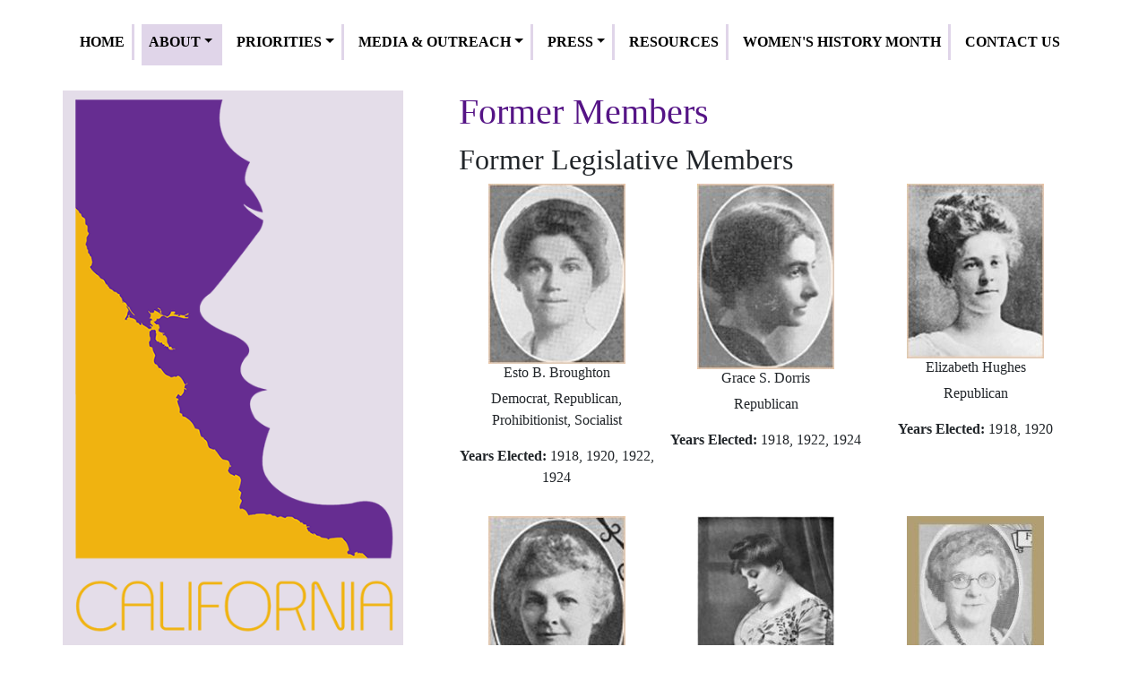

--- FILE ---
content_type: text/html; charset=UTF-8
request_url: https://womenscaucus.legislature.ca.gov/former-members
body_size: 8307
content:
<!DOCTYPE html>
<html lang="en" dir="ltr" prefix="og: https://ogp.me/ns#">
  <head>
    <meta charset="utf-8" />
<noscript><style>form.antibot * :not(.antibot-message) { display: none !important; }</style>
</noscript><link rel="canonical" href="https://womenscaucus.legislature.ca.gov/former-members" />
<meta property="og:site_name" content="California Women&#039;s Legislative Caucus" />
<meta property="og:url" content="https://womenscaucus.legislature.ca.gov/former-members" />
<meta property="og:title" content="Former Members" />
<meta property="og:description" content="Official website of the California Legislative Women&#039;s Caucus." />
<meta property="og:image" content="https://womenscaucus.legislature.ca.gov/sites/womenscaucus.legislature.ca.gov/files/images/CLWC.png" />
<meta property="og:image:url" content="https://womenscaucus.legislature.ca.gov/sites/womenscaucus.legislature.ca.gov/files/images/CLWC.png" />
<meta name="twitter:card" content="summary_large_image" />
<meta name="twitter:image" content="https://womenscaucus.legislature.ca.gov/sites/womenscaucus.legislature.ca.gov/files/images/CLWC.png" />
<meta name="MobileOptimized" content="width" />
<meta name="HandheldFriendly" content="true" />
<meta name="viewport" content="width=device-width, initial-scale=1, shrink-to-fit=no" />
<meta http-equiv="x-ua-compatible" content="ie=edge" />
<link rel="icon" href="/sites/womenscaucus.legislature.ca.gov/files/LWCfavicon.png" type="image/png" />

    <title>Former Members | California Women&#039;s Legislative Caucus</title>
    <link rel="stylesheet" media="all" href="/sites/womenscaucus.legislature.ca.gov/files/css/css__fPB-D6It9OxSrkF3Fss2-QMJVpRBMy2aDQjXWyuyqc.css?delta=0&amp;language=en&amp;theme=bootstrap_barrio_subtheme&amp;include=eJxlj8EOwyAMQ38IyiehABHLBEmVQLv-_artMLW7-OBn2XISGTYU1phAlSTUJgmat3E04urSnXc0g4oW9wcN_OcsBV0WxZClr8LIw5Z7yvuOPGMH4m-26FyhLfCEl7PDBvaQwNBthLuFjy5dymxXS9HOCaMNfVUqbpez12KGmaeF32oufGPXm29tR2e5" />
<link rel="stylesheet" media="all" href="/sites/womenscaucus.legislature.ca.gov/files/css/css_MGOEJT5DRwxTsc3HEclXaOJ1Pgs8u7r0lak9IPnBL9Y.css?delta=1&amp;language=en&amp;theme=bootstrap_barrio_subtheme&amp;include=eJxlj8EOwyAMQ38IyiehABHLBEmVQLv-_artMLW7-OBn2XISGTYU1phAlSTUJgmat3E04urSnXc0g4oW9wcN_OcsBV0WxZClr8LIw5Z7yvuOPGMH4m-26FyhLfCEl7PDBvaQwNBthLuFjy5dymxXS9HOCaMNfVUqbpez12KGmaeF32oufGPXm29tR2e5" />
<link rel="stylesheet" media="all" href="//cdn.jsdelivr.net/npm/bootstrap@5.2.0/dist/css/bootstrap.min.css" />
<link rel="stylesheet" media="all" href="/sites/womenscaucus.legislature.ca.gov/files/css/css_nmRVMEeAJvqw2KfLemojmtDH9WtRVXi9z0HVbxSgE24.css?delta=3&amp;language=en&amp;theme=bootstrap_barrio_subtheme&amp;include=eJxlj8EOwyAMQ38IyiehABHLBEmVQLv-_artMLW7-OBn2XISGTYU1phAlSTUJgmat3E04urSnXc0g4oW9wcN_OcsBV0WxZClr8LIw5Z7yvuOPGMH4m-26FyhLfCEl7PDBvaQwNBthLuFjy5dymxXS9HOCaMNfVUqbpez12KGmaeF32oufGPXm29tR2e5" />
<link rel="stylesheet" media="print" href="/sites/womenscaucus.legislature.ca.gov/files/css/css_3c517N3gMcLRa0XPlNeF17fbfD2M1nOcy9YTJap_9eY.css?delta=4&amp;language=en&amp;theme=bootstrap_barrio_subtheme&amp;include=eJxlj8EOwyAMQ38IyiehABHLBEmVQLv-_artMLW7-OBn2XISGTYU1phAlSTUJgmat3E04urSnXc0g4oW9wcN_OcsBV0WxZClr8LIw5Z7yvuOPGMH4m-26FyhLfCEl7PDBvaQwNBthLuFjy5dymxXS9HOCaMNfVUqbpez12KGmaeF32oufGPXm29tR2e5" />

    <script type="application/json" data-drupal-selector="drupal-settings-json">{"path":{"baseUrl":"\/","pathPrefix":"","currentPath":"node\/421","currentPathIsAdmin":false,"isFront":false,"currentLanguage":"en"},"pluralDelimiter":"\u0003","suppressDeprecationErrors":true,"gtag":{"tagId":"G-CF1KKTYJL6","consentMode":false,"otherIds":[],"events":[],"additionalConfigInfo":[]},"ajaxPageState":{"libraries":"[base64]","theme":"bootstrap_barrio_subtheme","theme_token":null},"ajaxTrustedUrl":[],"user":{"uid":0,"permissionsHash":"a1067a5686e7e282b9bfa5def8ead298b38e5a72554549d76f1d06d9238612a1"}}</script>
<script src="/sites/womenscaucus.legislature.ca.gov/files/js/js_JEC_BOIhhLL2n0de3ZEiaw5TH6JRQupIaqYMJtdE9T4.js?scope=header&amp;delta=0&amp;language=en&amp;theme=bootstrap_barrio_subtheme&amp;include=eJxdjFEKgDAMxS403ZFGO0eZ1D1ZO9Tb65egP4EQCANu3mlPTL1XRFEw6WR-aW0SBBAtyUmiPPj7TCud4cBWmqVMIw-L_C7z0n7te78BI_IxWg"></script>
<script src="/modules/contrib/google_tag/js/gtag.js?t9f13o"></script>

  </head>
  <body class="layout-one-sidebar layout-sidebar-first page-node-421 path-node node--type-page">
    <a href="#main-content" class="visually-hidden-focusable">
      Skip to main content
    </a>
    
      <div class="dialog-off-canvas-main-canvas" data-off-canvas-main-canvas>
    
<div id="page-wrapper">
  <div id="page">
    <header id="header" class="header" role="banner" aria-label="Site header">
                      <nav class="navbar navbar-expand-lg" id="navbar-main">
                      
                          <button class="navbar-toggler navbar-toggler-right" type="button" data-toggle="collapse" data-target="#CollapsingNavbar" aria-controls="CollapsingNavbar" aria-expanded="false" aria-label="Toggle navigation"><span class="navbar-toggler-icon"></span></button>
              <div class="collapse navbar-collapse" id="CollapsingNavbar">
                  <nav role="navigation" aria-labelledby="block-bootstrap-barrio-subtheme-main-menu-menu" id="block-bootstrap-barrio-subtheme-main-menu" class="block block-menu navigation menu--main">
            
  <h2 class="visually-hidden" id="block-bootstrap-barrio-subtheme-main-menu-menu">Main navigation</h2>
  

        
              <ul class="clearfix nav navbar-nav" data-component-id="bootstrap_barrio:menu_main">
                    <li class="nav-item">
                          <a href="/" class="nav-link nav-link--" data-drupal-link-system-path="&lt;front&gt;">Home</a>
              </li>
                <li class="nav-item menu-item--expanded active dropdown">
                          <span class="nav-link active dropdown-toggle nav-link-" data-bs-toggle="dropdown" aria-expanded="false" aria-haspopup="true">About</span>
                        <ul class="dropdown-menu">
                    <li class="dropdown-item">
                          <a href="/current-members" class="nav-link--current-members" data-drupal-link-system-path="node/418">Current Members</a>
              </li>
                <li class="dropdown-item active">
                          <a href="/former-members" class="active nav-link--former-members is-active" data-drupal-link-system-path="node/421" aria-current="page">Former Members</a>
              </li>
        </ul>
  
              </li>
                <li class="nav-item menu-item--expanded dropdown">
                          <span class="nav-link dropdown-toggle nav-link-" data-bs-toggle="dropdown" aria-expanded="false" aria-haspopup="true">Priorities</span>
                        <ul class="dropdown-menu">
                    <li class="dropdown-item">
                          <a href="/priorities" class="nav-link--priorities" data-drupal-link-system-path="node/426">Goals &amp; Priorities</a>
              </li>
                <li class="dropdown-item">
                          <a href="/budget-policy" class="nav-link--budget-policy" data-drupal-link-system-path="node/425">Budget &amp; Policy</a>
              </li>
        </ul>
  
              </li>
                <li class="nav-item menu-item--expanded dropdown">
                          <a href="" class="nav-link dropdown-toggle nav-link-" data-bs-toggle="dropdown" aria-expanded="false" aria-haspopup="true">Media &amp; Outreach</a>
                        <ul class="dropdown-menu">
                    <li class="dropdown-item">
                          <a href="/outreach" class="nav-link--outreach" data-drupal-link-system-path="node/428">Outreach</a>
              </li>
                <li class="dropdown-item">
                          <a href="/photos" class="nav-link--photos" data-drupal-link-system-path="photos">Photos</a>
              </li>
                <li class="dropdown-item">
                          <a href="/videos" class="nav-link--videos" data-drupal-link-system-path="videos">Videos</a>
              </li>
        </ul>
  
              </li>
                <li class="nav-item menu-item--expanded dropdown">
                          <a href="/newsroom" class="nav-link dropdown-toggle nav-link--newsroom" data-bs-toggle="dropdown" aria-expanded="false" aria-haspopup="true" data-drupal-link-system-path="newsroom">Press</a>
                        <ul class="dropdown-menu">
                    <li class="dropdown-item">
                          <a href="/press-release" class="nav-link--press-release" data-drupal-link-system-path="taxonomy/term/1">Press Release</a>
              </li>
                <li class="dropdown-item">
                          <a href="/in-the-news" class="nav-link--in-the-news" data-drupal-link-system-path="taxonomy/term/2">LWC in the News</a>
              </li>
        </ul>
  
              </li>
                <li class="nav-item">
                          <a href="/resources" class="nav-link nav-link--resources" data-drupal-link-system-path="node/446">Resources</a>
              </li>
                <li class="nav-item">
                          <a href="/womens-history-month" class="nav-link nav-link--womens-history-month" data-drupal-link-system-path="node/420">Women&#039;s History Month</a>
              </li>
                <li class="nav-item">
                          <a href="/contact-us" class="nav-link nav-link--contact-us" data-drupal-link-system-path="node/506">Contact Us</a>
              </li>
        </ul>
  



  </nav>


                	          </div>
                                          </nav>
    </header>
          <div class="highlighted">
        <aside class="container section clearfix" role="complementary">
            <div data-drupal-messages-fallback class="hidden"></div>


        </aside>
      </div>
            <div id="main-wrapper" class="layout-main-wrapper clearfix">
              <div id="main" class="container">
          
          <div class="row row-offcanvas row-offcanvas-left clearfix">
              <main class="main-content col" id="content" role="main">
                <section class="section">
                  <a href="#main-content" id="main-content" tabindex="-1"></a>
                    <div id="block-bootstrap-barrio-subtheme-page-title" class="block block-core block-page-title-block">
  
    
      <div class="content">
      
  <h1 class="title"><span class="field field--name-title field--type-string field--label-hidden">Former Members</span>
</h1>


    </div>
  </div>
<div id="block-bootstrap-barrio-subtheme-content" class="block block-system block-system-main-block">
  
    
      <div class="content">
      

<article class="node node--type-page node--view-mode-full clearfix">
  <header>
    
        
      </header>
  <div class="node__content clearfix">
    


  </div>
</article>

    </div>
  </div>
<div class="views-element-container block block-views block-views-blockcaucus-members-block-2" id="block-bootstrap-barrio-subtheme-views-block-caucus-members-block-2">
  
      <h2>Former Legislative Members</h2>
    
      <div class="content">
      <div><div class="view view-caucus-members view-id-caucus_members view-display-id-block_2 js-view-dom-id-9be2aad36f9cfd36e9f948d99f15ba673dd0ca6879b2f8350abcc71f8edd6bd4">
  
    
      
      <div class="view-content row">
      




<div class="views-view-responsive-grid views-view-responsive-grid--horizontal" style="--views-responsive-grid--column-count:4;--views-responsive-grid--cell-min-width:200px;--views-responsive-grid--layout-gap:15px;">
      <div class="views-view-responsive-grid__item">
      <div class="views-view-responsive-grid__item-inner"><div class="views-field views-field-nothing"><span class="field-content"><div class="text-center">
  <img loading="lazy" src="/sites/womenscaucus.legislature.ca.gov/files/members/Broughton_0.jpg" width="153" height="201" alt="" />


<h6>
Esto B. Broughton
</h6>
 <p>Democrat, Republican, Prohibitionist, Socialist<br /> </p>
<p> <strong>Years Elected:</strong> 1918, 1920, 1922, 1924 </p>
<p class="text-center"> </p>
</div></span></div><div class="views-field views-field-edit-node"><span class="field-content"></span></div></div>
    </div>
      <div class="views-view-responsive-grid__item">
      <div class="views-view-responsive-grid__item-inner"><div class="views-field views-field-nothing"><span class="field-content"><div class="text-center">
  <img loading="lazy" src="/sites/womenscaucus.legislature.ca.gov/files/members/Dorris_0.jpg" width="153" height="207" alt="" />


<h6>
Grace S. Dorris
</h6>
 <p>Republican<br /> </p>
<p> <strong>Years Elected:</strong> 1918, 1922, 1924 </p>
<p class="text-center"> </p>
</div></span></div><div class="views-field views-field-edit-node"><span class="field-content"></span></div></div>
    </div>
      <div class="views-view-responsive-grid__item">
      <div class="views-view-responsive-grid__item-inner"><div class="views-field views-field-nothing"><span class="field-content"><div class="text-center">
  <img loading="lazy" src="/sites/womenscaucus.legislature.ca.gov/files/members/Hughes_0.jpg" width="153" height="195" alt="" />


<h6>
Elizabeth Hughes
</h6>
 <p>Republican<br /> </p>
<p> <strong>Years Elected:</strong> 1918, 1920 </p>
<p class="text-center"> </p>
</div></span></div><div class="views-field views-field-edit-node"><span class="field-content"></span></div></div>
    </div>
      <div class="views-view-responsive-grid__item">
      <div class="views-view-responsive-grid__item-inner"><div class="views-field views-field-nothing"><span class="field-content"><div class="text-center">
  <img loading="lazy" src="/sites/womenscaucus.legislature.ca.gov/files/members/Saylor_0.jpg" width="153" height="206" alt="" />


<h6>
Anna L. Saylor
</h6>
 <p>Republican<br /> </p>
<p> <strong>Years Elected:</strong> 1918, 1920, 1922, 1924 </p>
<p class="text-center"> </p>
</div></span></div><div class="views-field views-field-edit-node"><span class="field-content"></span></div></div>
    </div>
      <div class="views-view-responsive-grid__item">
      <div class="views-view-responsive-grid__item-inner"><div class="views-field views-field-nothing"><span class="field-content"><div class="text-center">
  <img loading="lazy" src="/sites/womenscaucus.legislature.ca.gov/files/members/Miller_0.jpg" width="153" height="196" alt="" />


<h6>
Eleanor Miller
</h6>
 <p>Republican<br /> </p>
<p> <strong>Years Elected:</strong> 1922, 1924, 1926, 1928, 1930, 1932, 1934, 1936, 1940 </p>
<p class="text-center"> </p>
</div></span></div><div class="views-field views-field-edit-node"><span class="field-content"></span></div></div>
    </div>
      <div class="views-view-responsive-grid__item">
      <div class="views-view-responsive-grid__item-inner"><div class="views-field views-field-nothing"><span class="field-content"><div class="text-center">
  <img loading="lazy" src="/sites/womenscaucus.legislature.ca.gov/files/members/Woodbridge_0.jpg" width="153" height="196" alt="" />


<h6>
Cora Woodbridge
</h6>
 <p>Republican<br /> </p>
<p> <strong>Years Elected:</strong> 1922, 1924, 1926 </p>
<p class="text-center"> </p>
</div></span></div><div class="views-field views-field-edit-node"><span class="field-content"></span></div></div>
    </div>
      <div class="views-view-responsive-grid__item">
      <div class="views-view-responsive-grid__item-inner"><div class="views-field views-field-nothing"><span class="field-content"><div class="text-center">
  <img loading="lazy" src="/sites/womenscaucus.legislature.ca.gov/files/members/Kellogg_0.jpg" width="153" height="196" alt="" />


<h6>
Sarah E. Kellogg
</h6>
 <p>Republican<br /> </p>
<p> <strong>Years Elected:</strong> 1930 </p>
<p class="text-center"> </p>
</div></span></div><div class="views-field views-field-edit-node"><span class="field-content"></span></div></div>
    </div>
      <div class="views-view-responsive-grid__item">
      <div class="views-view-responsive-grid__item-inner"><div class="views-field views-field-nothing"><span class="field-content"><div class="text-center">
  <img loading="lazy" src="/sites/womenscaucus.legislature.ca.gov/files/members/Daley_0.jpg" width="153" height="214" alt="" />


<h6>
Jeanette E. Daley
</h6>
 <p>Democrat<br /> </p>
<p> <strong>Years Elected:</strong> 1936, 1938, 1940 </p>
<p class="text-center"> </p>
</div></span></div><div class="views-field views-field-edit-node"><span class="field-content"></span></div></div>
    </div>
      <div class="views-view-responsive-grid__item">
      <div class="views-view-responsive-grid__item-inner"><div class="views-field views-field-nothing"><span class="field-content"><div class="text-center">
  <img loading="lazy" src="/sites/womenscaucus.legislature.ca.gov/files/members/Niehouse_0.jpg" width="153" height="196" alt="" />


<h6>
Kathryn Niehouse
</h6>
 <p>Republican<br /> </p>
<p> <strong>Years Elected:</strong> 1942, 1944, 1946, 1948, 1950, 1952 </p>
<p class="text-center"> </p>
</div></span></div><div class="views-field views-field-edit-node"><span class="field-content"></span></div></div>
    </div>
      <div class="views-view-responsive-grid__item">
      <div class="views-view-responsive-grid__item-inner"><div class="views-field views-field-nothing"><span class="field-content"><div class="text-center">
  <img loading="lazy" src="/sites/womenscaucus.legislature.ca.gov/files/members/Davis_0.jpg" width="153" height="196" alt="" />


<h6>
Pauline Davis
</h6>
 <p>Democrat, Republican<br /> </p>
<p> <strong>Years Elected:</strong> 1952, 1954, 1956, 1958, 1960, 1962, 1964, 1966, 1968, 1970, 1972, 1974 </p>
<p class="text-center"> </p>
</div></span></div><div class="views-field views-field-edit-node"><span class="field-content"></span></div></div>
    </div>
      <div class="views-view-responsive-grid__item">
      <div class="views-view-responsive-grid__item-inner"><div class="views-field views-field-nothing"><span class="field-content"><div class="text-center">
  <img loading="lazy" src="/sites/womenscaucus.legislature.ca.gov/files/members/Donahoe_0.jpg" width="153" height="200" alt="" />


<h6>
Dorothy Donohue
</h6>
 <p>Democrat, Republican<br /> </p>
<p> <strong>Years Elected:</strong> 1952, 1954, 1956, 1958, 1960 </p>
<p class="text-center"> </p>
</div></span></div><div class="views-field views-field-edit-node"><span class="field-content"></span></div></div>
    </div>
      <div class="views-view-responsive-grid__item">
      <div class="views-view-responsive-grid__item-inner"><div class="views-field views-field-nothing"><span class="field-content"><div class="text-center">
  <img loading="lazy" src="/sites/womenscaucus.legislature.ca.gov/files/members/Sankary_0.jpg" width="153" height="187" alt="" />


<h6>
Wanda Sankary
</h6>
 <p>Democrat<br /> </p>
<p> <strong>Years Elected:</strong> 1954 </p>
<p class="text-center"> </p>
</div></span></div><div class="views-field views-field-edit-node"><span class="field-content"></span></div></div>
    </div>
      <div class="views-view-responsive-grid__item">
      <div class="views-view-responsive-grid__item-inner"><div class="views-field views-field-nothing"><span class="field-content"><div class="text-center">
  <img loading="lazy" src="/sites/womenscaucus.legislature.ca.gov/files/members/BurkeY2_0.jpg" width="153" height="180" alt="" />


<h6>
Yvonne Brathwaite (Burke)
</h6>
 <p>Democrat<br /> </p>
<p> <strong>Years Elected:</strong> 1966, 1968, 1970 </p>
<p class="text-center"> </p>
</div></span></div><div class="views-field views-field-edit-node"><span class="field-content"></span></div></div>
    </div>
      <div class="views-view-responsive-grid__item">
      <div class="views-view-responsive-grid__item-inner"><div class="views-field views-field-nothing"><span class="field-content"><div class="text-center">
  <img loading="lazy" src="/sites/womenscaucus.legislature.ca.gov/files/members/Fong2_0.jpg" width="153" height="170" alt="" />


<h6>
March K. Fong (Eu)
</h6>
 <p>Democrat<br /> </p>
<p> <strong>Years Elected:</strong> 1966, 1968, 1970, 1972 </p>
<p class="text-center"> </p>
</div></span></div><div class="views-field views-field-edit-node"><span class="field-content"></span></div></div>
    </div>
      <div class="views-view-responsive-grid__item">
      <div class="views-view-responsive-grid__item-inner"><div class="views-field views-field-nothing"><span class="field-content"><div class="text-center">
  <img loading="lazy" src="/sites/womenscaucus.legislature.ca.gov/files/members/Egeland_0.jpg" width="153" height="188" alt="" />


<h6>
Leona Egeland
</h6>
 <p>Democrat<br /> </p>
<p> <strong>Years Elected:</strong> 1974, 1976, 1978 </p>
<p class="text-center"> </p>
</div></span></div><div class="views-field views-field-edit-node"><span class="field-content"></span></div></div>
    </div>
      <div class="views-view-responsive-grid__item">
      <div class="views-view-responsive-grid__item-inner"><div class="views-field views-field-nothing"><span class="field-content"><div class="text-center">
  <img loading="lazy" src="/sites/womenscaucus.legislature.ca.gov/files/members/HughesT_0_0.jpg" width="153" height="185" alt="" />


<h6>
Teresa Hughes
</h6>
 <p>Democrat<br /> </p>
<p> <strong>Years Elected:</strong> 1975, 1976, 1978, 1980, 1982, 1984, 1986, 1988, 1990, 1992, 1996 </p>
<p class="text-center"> </p>
</div></span></div><div class="views-field views-field-edit-node"><span class="field-content"></span></div></div>
    </div>
      <div class="views-view-responsive-grid__item">
      <div class="views-view-responsive-grid__item-inner"><div class="views-field views-field-nothing"><span class="field-content"><div class="text-center">
  <img loading="lazy" src="/sites/womenscaucus.legislature.ca.gov/files/members/Hallett_0.jpg" width="151" height="214" alt="" />


<h6>
Carol Hallett
</h6>
 <p>Republican<br /> </p>
<p> <strong>Years Elected:</strong> 1976, 1978, 1980 </p>
<p class="text-center"> </p>
</div></span></div><div class="views-field views-field-edit-node"><span class="field-content"></span></div></div>
    </div>
      <div class="views-view-responsive-grid__item">
      <div class="views-view-responsive-grid__item-inner"><div class="views-field views-field-nothing"><span class="field-content"><div class="text-center">
  <img loading="lazy" src="/sites/womenscaucus.legislature.ca.gov/files/members/Ryan_0.jpg" width="153" height="203" alt="" />


<h6>
Marilyn Ryan
</h6>
 <p>Republican<br /> </p>
<p> <strong>Years Elected:</strong> 1976, 1978, 1980 </p>
<p class="text-center"> </p>
</div></span></div><div class="views-field views-field-edit-node"><span class="field-content"></span></div></div>
    </div>
      <div class="views-view-responsive-grid__item">
      <div class="views-view-responsive-grid__item-inner"><div class="views-field views-field-nothing"><span class="field-content"><div class="text-center">
  <img loading="lazy" src="/sites/womenscaucus.legislature.ca.gov/files/members/Vuich_1_0.jpg" width="153" height="191" alt="" />


<h6>
Rose Ann Vuich
</h6>
 <p>Democrat<br /> </p>
<p> <strong>Years Elected:</strong> 1976, 1978, 1980 </p>
<p class="text-center"> </p>
</div></span></div><div class="views-field views-field-edit-node"><span class="field-content"></span></div></div>
    </div>
      <div class="views-view-responsive-grid__item">
      <div class="views-view-responsive-grid__item-inner"><div class="views-field views-field-nothing"><span class="field-content"><div class="text-center">
  <img loading="lazy" src="/sites/womenscaucus.legislature.ca.gov/files/members/Waters_0.jpg" width="153" height="187" alt="" />


<h6>
Maxine Waters
</h6>
 <p>Democrat<br /> </p>
<p> <strong>Years Elected:</strong> 1976, 1978, 1980, 1982, 1984, 1986, 1988 </p>
<p class="text-center"> </p>
</div></span></div><div class="views-field views-field-edit-node"><span class="field-content"></span></div></div>
    </div>
      <div class="views-view-responsive-grid__item">
      <div class="views-view-responsive-grid__item-inner"><div class="views-field views-field-nothing"><span class="field-content"><div class="text-center">
  <img loading="lazy" src="/sites/womenscaucus.legislature.ca.gov/files/members/Bergeson_0.jpg" width="153" height="214" alt="" />


<h6>
Marian Bergeson
</h6>
 <p>Republican<br /> </p>
<p> <strong>Years Elected:</strong> 1978, 1980, 1982, 1984, 1988, 1992 </p>
<p class="text-center"> </p>
</div></span></div><div class="views-field views-field-edit-node"><span class="field-content"></span></div></div>
    </div>
      <div class="views-view-responsive-grid__item">
      <div class="views-view-responsive-grid__item-inner"><div class="views-field views-field-nothing"><span class="field-content"><div class="text-center">
  <img loading="lazy" src="/sites/womenscaucus.legislature.ca.gov/files/members/Moore_0.jpg" width="153" height="189" alt="" />


<h6>
Gwen Moore
</h6>
 <p>Democrat<br /> </p>
<p> <strong>Years Elected:</strong> 1978, 1980, 1982, 1984, 1986, 1988, 1990, 1992 </p>
<p class="text-center"> </p>
</div></span></div><div class="views-field views-field-edit-node"><span class="field-content"></span></div></div>
    </div>
      <div class="views-view-responsive-grid__item">
      <div class="views-view-responsive-grid__item-inner"><div class="views-field views-field-nothing"><span class="field-content"><div class="text-center">
  <img loading="lazy" src="/sites/womenscaucus.legislature.ca.gov/files/members/Moorhead%20Duffy%202_0.jpg" width="151" height="214" alt="" />


<h6>
Jean Moorhead (Duffy)
</h6>
 <p>Democrat, Republican<br /> </p>
<p> <strong>Years Elected:</strong> 1978, 1980, 1982, 1984 </p>
<p class="text-center"> </p>
</div></span></div><div class="views-field views-field-edit-node"><span class="field-content"></span></div></div>
    </div>
      <div class="views-view-responsive-grid__item">
      <div class="views-view-responsive-grid__item-inner"><div class="views-field views-field-nothing"><span class="field-content"><div class="text-center">
  <img loading="lazy" src="/sites/womenscaucus.legislature.ca.gov/files/members/Tanner_0.jpg" width="153" height="211" alt="" />


<h6>
Sally Tanner
</h6>
 <p>Democrat<br /> </p>
<p> <strong>Years Elected:</strong> 1978, 1980, 1980, 1984, 1986, 1998, 1990 </p>
<p class="text-center"> </p>
</div></span></div><div class="views-field views-field-edit-node"><span class="field-content"></span></div></div>
    </div>
      <div class="views-view-responsive-grid__item">
      <div class="views-view-responsive-grid__item-inner"><div class="views-field views-field-nothing"><span class="field-content"><div class="text-center">
  <img loading="lazy" src="/sites/womenscaucus.legislature.ca.gov/files/members/Watson_0.jpg" width="150" height="214" alt="" />


<h6>
Diane Watson
</h6>
 <p>Democrat<br /> </p>
<p> <strong>Years Elected:</strong> 1978, 1982, 1986, 1990, 1994 </p>
<p class="text-center"> </p>
</div></span></div><div class="views-field views-field-edit-node"><span class="field-content"></span></div></div>
    </div>
      <div class="views-view-responsive-grid__item">
      <div class="views-view-responsive-grid__item-inner"><div class="views-field views-field-nothing"><span class="field-content"><div class="text-center">
  <img loading="lazy" src="/sites/womenscaucus.legislature.ca.gov/files/members/LaFollette_0.jpg" width="144" height="214" alt="" />


<h6>
Marian Lafollette
</h6>
 <p>Republican<br /> </p>
<p> <strong>Years Elected:</strong> 1980, 1982, 1984, 1986, 1988 </p>
<p class="text-center"> </p>
</div></span></div><div class="views-field views-field-edit-node"><span class="field-content"></span></div></div>
    </div>
      <div class="views-view-responsive-grid__item">
      <div class="views-view-responsive-grid__item-inner"><div class="views-field views-field-nothing"><span class="field-content"><div class="text-center">
  <img loading="lazy" src="/sites/womenscaucus.legislature.ca.gov/files/members/Wright_0.jpg" width="149" height="214" alt="" />


<h6>
Cathie Wright
</h6>
 <p>Republican<br /> </p>
<p> <strong>Years Elected:</strong> 1980, 1982, 1984, 1988, 1990, 1992, 1996 </p>
<p class="text-center"> </p>
</div></span></div><div class="views-field views-field-edit-node"><span class="field-content"></span></div></div>
    </div>
      <div class="views-view-responsive-grid__item">
      <div class="views-view-responsive-grid__item-inner"><div class="views-field views-field-nothing"><span class="field-content"><div class="text-center">
  <img loading="lazy" src="/sites/womenscaucus.legislature.ca.gov/files/members/Allen_0.jpg" width="153" height="208" alt="" />


<h6>
Doris Allen
</h6>
 <p>Republican<br /> </p>
<p> <strong>Years Elected:</strong> 1982, 1984, 1986, 1988, 1990, 1992, 1994 </p>
<p class="text-center"> </p>
</div></span></div><div class="views-field views-field-edit-node"><span class="field-content"></span></div></div>
    </div>
      <div class="views-view-responsive-grid__item">
      <div class="views-view-responsive-grid__item-inner"><div class="views-field views-field-nothing"><span class="field-content"><div class="text-center">
  <img loading="lazy" src="/sites/womenscaucus.legislature.ca.gov/files/members/Killea_0.jpg" width="147" height="214" alt="" />


<h6>
Lucy Killea
</h6>
 <p>Democrat, Independent<br /> </p>
<p> <strong>Years Elected:</strong> 1982, 1984, 1986, 1988, 1989, 1992 </p>
<p class="text-center"> </p>
</div></span></div><div class="views-field views-field-edit-node"><span class="field-content"></span></div></div>
    </div>
      <div class="views-view-responsive-grid__item">
      <div class="views-view-responsive-grid__item-inner"><div class="views-field views-field-nothing"><span class="field-content"><div class="text-center">
  <img loading="lazy" src="/sites/womenscaucus.legislature.ca.gov/files/members/Mojonnier_0.jpg" width="153" height="205" alt="" />


<h6>
Sunny Mojonnier
</h6>
 <p>Republican<br /> </p>
<p> <strong>Years Elected:</strong> 1982, 1984, 1986, 1988 </p>
<p class="text-center"> </p>
</div></span></div><div class="views-field views-field-edit-node"><span class="field-content"></span></div></div>
    </div>
      <div class="views-view-responsive-grid__item">
      <div class="views-view-responsive-grid__item-inner"><div class="views-field views-field-nothing"><span class="field-content"><div class="text-center">
  <img loading="lazy" src="/sites/womenscaucus.legislature.ca.gov/files/members/Molina_0.jpg" width="153" height="211" alt="" />


<h6>
Gloria Molina
</h6>
 <p>Democrat<br /> </p>
<p> <strong>Years Elected:</strong> 1982, 1984, 1986 </p>
<p class="text-center"> </p>
</div></span></div><div class="views-field views-field-edit-node"><span class="field-content"></span></div></div>
    </div>
      <div class="views-view-responsive-grid__item">
      <div class="views-view-responsive-grid__item-inner"><div class="views-field views-field-nothing"><span class="field-content"><div class="text-center">
  <img loading="lazy" src="/sites/womenscaucus.legislature.ca.gov/files/members/Morgan_0.jpg" width="147" height="214" alt="" />


<h6>
Rebecca Morgan
</h6>
 <p>Republican<br /> </p>
<p> <strong>Years Elected:</strong> 1984, 1988, 1992 </p>
<p class="text-center"> </p>
</div></span></div><div class="views-field views-field-edit-node"><span class="field-content"></span></div></div>
    </div>
      <div class="views-view-responsive-grid__item">
      <div class="views-view-responsive-grid__item-inner"><div class="views-field views-field-nothing"><span class="field-content"><div class="text-center">
  <img loading="lazy" src="/sites/womenscaucus.legislature.ca.gov/files/members/Eastin_0.jpg" width="153" height="204" alt="" />


<h6>
Delaine Eastin
</h6>
 <p>Democrat<br /> </p>
<p> <strong>Years Elected:</strong> 1986, 1988, 1990, 1992 </p>
<p class="text-center"> </p>
</div></span></div><div class="views-field views-field-edit-node"><span class="field-content"></span></div></div>
    </div>
      <div class="views-view-responsive-grid__item">
      <div class="views-view-responsive-grid__item-inner"><div class="views-field views-field-nothing"><span class="field-content"><div class="text-center">
  <img loading="lazy" src="/sites/womenscaucus.legislature.ca.gov/files/members/Hansen_0.jpg" width="153" height="191" alt="" />


<h6>
Beverly Hansen
</h6>
 <p>Republican<br /> </p>
<p> <strong>Years Elected:</strong> 1986, 1988, 1990 </p>
<p class="text-center"> </p>
</div></span></div><div class="views-field views-field-edit-node"><span class="field-content"></span></div></div>
    </div>
      <div class="views-view-responsive-grid__item">
      <div class="views-view-responsive-grid__item-inner"><div class="views-field views-field-nothing"><span class="field-content"><div class="text-center">
  <img loading="lazy" src="/sites/womenscaucus.legislature.ca.gov/files/members/Speier_0.jpg" width="145" height="214" alt="" />


<h6>
Jackie Speier
</h6>
 <p>Democrat<br /> </p>
<p> <strong>Years Elected:</strong> 1986, 1988, 1990, 1992, 1994, 1998, 2002 </p>
<p class="text-center"> </p>
</div></span></div><div class="views-field views-field-edit-node"><span class="field-content"></span></div></div>
    </div>
      <div class="views-view-responsive-grid__item">
      <div class="views-view-responsive-grid__item-inner"><div class="views-field views-field-nothing"><span class="field-content"><div class="text-center">
  <img loading="lazy" src="/sites/womenscaucus.legislature.ca.gov/files/members/Roybal-Allard_0.jpg" width="153" height="191" alt="" />


<h6>
Lucille Roybal-Allard
</h6>
 <p>Democrat<br /> </p>
<p> <strong>Years Elected:</strong> 1987, 1988, 1990 </p>
<p class="text-center"> </p>
</div></span></div><div class="views-field views-field-edit-node"><span class="field-content"></span></div></div>
    </div>
      <div class="views-view-responsive-grid__item">
      <div class="views-view-responsive-grid__item-inner"><div class="views-field views-field-nothing"><span class="field-content"><div class="text-center">
  <img loading="lazy" src="/sites/womenscaucus.legislature.ca.gov/files/members/Bentley_0.jpg" width="153" height="192" alt="" />


<h6>
Carol Bentley
</h6>
 <p>Republican<br /> </p>
<p> <strong>Years Elected:</strong> 1988, 1990 </p>
<p class="text-center"> </p>
</div></span></div><div class="views-field views-field-edit-node"><span class="field-content"></span></div></div>
    </div>
      <div class="views-view-responsive-grid__item">
      <div class="views-view-responsive-grid__item-inner"><div class="views-field views-field-nothing"><span class="field-content"><div class="text-center">
  <img loading="lazy" src="/sites/womenscaucus.legislature.ca.gov/files/members/Hunter_0.jpg" width="153" height="185" alt="" />


<h6>
Tricia Hunter
</h6>
 <p>Republican<br /> </p>
<p> <strong>Years Elected:</strong> 1989, 1990 </p>
<p class="text-center"> </p>
</div></span></div><div class="views-field views-field-edit-node"><span class="field-content"></span></div></div>
    </div>
      <div class="views-view-responsive-grid__item">
      <div class="views-view-responsive-grid__item-inner"><div class="views-field views-field-nothing"><span class="field-content"><div class="text-center">
  <img loading="lazy" src="/sites/womenscaucus.legislature.ca.gov/files/members/Alpert_0.jpg" width="147" height="214" alt="" />


<h6>
Deirdre (Dede) Alpert
</h6>
 <p>Democrat<br /> </p>
<p> <strong>Years Elected:</strong> 1990, 1992, 1994, 1996, 2000 </p>
<p class="text-center"> </p>
</div></span></div><div class="views-field views-field-edit-node"><span class="field-content"></span></div></div>
    </div>
      <div class="views-view-responsive-grid__item">
      <div class="views-view-responsive-grid__item-inner"><div class="views-field views-field-nothing"><span class="field-content"><div class="text-center">

<h6>
Marguerite Archie-Hudson
</h6>
 <p>Democrat<br /> </p>
<p> <strong>Years Elected:</strong> 1990, 1992, 1994 </p>
<p class="text-center"> </p>
</div></span></div><div class="views-field views-field-edit-node"><span class="field-content"></span></div></div>
    </div>
      <div class="views-view-responsive-grid__item">
      <div class="views-view-responsive-grid__item-inner"><div class="views-field views-field-nothing"><span class="field-content"><div class="text-center">
  <img loading="lazy" src="/sites/womenscaucus.legislature.ca.gov/files/members/Boland_0.jpg" width="149" height="214" alt="" />


<h6>
Paula Boland
</h6>
 <p>Republican<br /> </p>
<p> <strong>Years Elected:</strong> 1990, 1992, 1994 </p>
<p class="text-center"> </p>
</div></span></div><div class="views-field views-field-edit-node"><span class="field-content"></span></div></div>
    </div>
      <div class="views-view-responsive-grid__item">
      <div class="views-view-responsive-grid__item-inner"><div class="views-field views-field-nothing"><span class="field-content"><div class="text-center">
  <img loading="lazy" src="/sites/womenscaucus.legislature.ca.gov/files/members/Lee_0.jpg" width="147" height="214" alt="" />


<h6>
Barbara Lee
</h6>
 <p>Democrat<br /> </p>
<p> <strong>Years Elected:</strong> 1990, 1992, 1994, 1996 </p>
<p class="text-center"> </p>
</div></span></div><div class="views-field views-field-edit-node"><span class="field-content"></span></div></div>
    </div>
      <div class="views-view-responsive-grid__item">
      <div class="views-view-responsive-grid__item-inner"><div class="views-field views-field-nothing"><span class="field-content"><div class="text-center">
  <img loading="lazy" src="/sites/womenscaucus.legislature.ca.gov/files/members/Seastrand_0.jpg" width="153" height="187" alt="" />


<h6>
Andrea Seastrand
</h6>
 <p>Republican<br /> </p>
<p> <strong>Years Elected:</strong> 1990, 1992 </p>
<p class="text-center"> </p>
</div></span></div><div class="views-field views-field-edit-node"><span class="field-content"></span></div></div>
    </div>
      <div class="views-view-responsive-grid__item">
      <div class="views-view-responsive-grid__item-inner"><div class="views-field views-field-nothing"><span class="field-content"><div class="text-center">
  <img loading="lazy" src="/sites/womenscaucus.legislature.ca.gov/files/members/Friedman_0.jpg" width="145" height="214" alt="" />


<h6>
Barbara Friedman
</h6>
 <p>Democrat<br /> </p>
<p> <strong>Years Elected:</strong> 1991, 1992, 1994 </p>
<p class="text-center"> </p>
</div></span></div><div class="views-field views-field-edit-node"><span class="field-content"></span></div></div>
    </div>
      <div class="views-view-responsive-grid__item">
      <div class="views-view-responsive-grid__item-inner"><div class="views-field views-field-nothing"><span class="field-content"><div class="text-center">
  <img loading="lazy" src="/sites/womenscaucus.legislature.ca.gov/files/members/Bornstein_0.jpg" width="153" height="209" alt="" />


<h6>
Julie Borenstein
</h6>
 <p>Democrat<br /> </p>
<p> <strong>Years Elected:</strong> 1992 </p>
<p class="text-center"> </p>
</div></span></div><div class="views-field views-field-edit-node"><span class="field-content"></span></div></div>
    </div>
      <div class="views-view-responsive-grid__item">
      <div class="views-view-responsive-grid__item-inner"><div class="views-field views-field-nothing"><span class="field-content"><div class="text-center">
  <img loading="lazy" src="/sites/womenscaucus.legislature.ca.gov/files/members/Bowen_0.jpg" width="149" height="214" alt="" />


<h6>
Debra Bowen
</h6>
 <p>Democrat<br /> </p>
<p> <strong>Years Elected:</strong> 1992, 1994, 1996, 1998, 2002 </p>
<p class="text-center"> </p>
</div></span></div><div class="views-field views-field-edit-node"><span class="field-content"></span></div></div>
    </div>
      <div class="views-view-responsive-grid__item">
      <div class="views-view-responsive-grid__item-inner"><div class="views-field views-field-nothing"><span class="field-content"><div class="text-center">
  <img loading="lazy" src="/sites/womenscaucus.legislature.ca.gov/files/members/Bronshvag_0_0.jpg" width="153" height="177" alt="" />


<h6>
Vivian Bronshvag
</h6>
 <p>Democrat<br /> </p>
<p> <strong>Years Elected:</strong> 1992 </p>
<p class="text-center"> </p>
</div></span></div><div class="views-field views-field-edit-node"><span class="field-content"></span></div></div>
    </div>
      <div class="views-view-responsive-grid__item">
      <div class="views-view-responsive-grid__item-inner"><div class="views-field views-field-nothing"><span class="field-content"><div class="text-center">
  <img loading="lazy" src="/sites/womenscaucus.legislature.ca.gov/files/members/Brown_0.jpg" width="153" height="209" alt="" />


<h6>
Valerie Brown
</h6>
 <p>Democrat<br /> </p>
<p> <strong>Years Elected:</strong> 1992, 1994, 1996 </p>
<p class="text-center"> </p>
</div></span></div><div class="views-field views-field-edit-node"><span class="field-content"></span></div></div>
    </div>
      <div class="views-view-responsive-grid__item">
      <div class="views-view-responsive-grid__item-inner"><div class="views-field views-field-nothing"><span class="field-content"><div class="text-center">
  <img loading="lazy" src="/sites/womenscaucus.legislature.ca.gov/files/members/Escutia_0.jpg" width="148" height="214" alt="" />


<h6>
Martha Escutia
</h6>
 <p>Democrat<br /> </p>
<p> <strong>Years Elected:</strong> 1992, 1994, 1996, 1998, 2002 </p>
<p class="text-center"> </p>
</div></span></div><div class="views-field views-field-edit-node"><span class="field-content"></span></div></div>
    </div>
      <div class="views-view-responsive-grid__item">
      <div class="views-view-responsive-grid__item-inner"><div class="views-field views-field-nothing"><span class="field-content"><div class="text-center">
  <img loading="lazy" src="/sites/womenscaucus.legislature.ca.gov/files/members/Honeycutt_0.jpg" width="153" height="204" alt="" />


<h6>
Kathleen Honeycutt
</h6>
 <p>Republican<br /> </p>
<p> <strong>Years Elected:</strong> 1992 </p>
<p class="text-center"> </p>
</div></span></div><div class="views-field views-field-edit-node"><span class="field-content"></span></div></div>
    </div>
      <div class="views-view-responsive-grid__item">
      <div class="views-view-responsive-grid__item-inner"><div class="views-field views-field-nothing"><span class="field-content"><div class="text-center">
  <img loading="lazy" src="/sites/womenscaucus.legislature.ca.gov/files/members/Karnette_0.jpg" width="148" height="214" alt="" />


<h6>
Betty Karnette
</h6>
 <p>Democrat<br /> </p>
<p> <strong>Years Elected:</strong> 1992, 1996, 2000, 2004, 2006 </p>
<p class="text-center"> </p>
</div></span></div><div class="views-field views-field-edit-node"><span class="field-content"></span></div></div>
    </div>
      <div class="views-view-responsive-grid__item">
      <div class="views-view-responsive-grid__item-inner"><div class="views-field views-field-nothing"><span class="field-content"><div class="text-center">
  <img loading="lazy" src="/sites/womenscaucus.legislature.ca.gov/files/members/Martinez_0.jpg" width="153" height="203" alt="" />


<h6>
Diane Martinez
</h6>
 <p>Democrat<br /> </p>
<p> <strong>Years Elected:</strong> 1992, 1994, 1996 </p>
<p class="text-center"> </p>
</div></span></div><div class="views-field views-field-edit-node"><span class="field-content"></span></div></div>
    </div>
      <div class="views-view-responsive-grid__item">
      <div class="views-view-responsive-grid__item-inner"><div class="views-field views-field-nothing"><span class="field-content"><div class="text-center">
  <img loading="lazy" src="/sites/womenscaucus.legislature.ca.gov/files/members/Millender-McDonald_0.jpg" width="153" height="208" alt="" />


<h6>
Juanita Millender-McDonald
</h6>
 <p>Democrat<br /> </p>
<p> <strong>Years Elected:</strong> 1992, 1994 </p>
<p class="text-center"> </p>
</div></span></div><div class="views-field views-field-edit-node"><span class="field-content"></span></div></div>
    </div>
      <div class="views-view-responsive-grid__item">
      <div class="views-view-responsive-grid__item-inner"><div class="views-field views-field-nothing"><span class="field-content"><div class="text-center">
  <img loading="lazy" src="/sites/womenscaucus.legislature.ca.gov/files/members/NapolitanoG_0.jpg" width="153" height="187" alt="" />


<h6>
Grace Napalitano
</h6>
 <p>Democrat<br /> </p>
<p> <strong>Years Elected:</strong> 1992, 1994, 1996 </p>
<p class="text-center"> </p>
</div></span></div><div class="views-field views-field-edit-node"><span class="field-content"></span></div></div>
    </div>
      <div class="views-view-responsive-grid__item">
      <div class="views-view-responsive-grid__item-inner"><div class="views-field views-field-nothing"><span class="field-content"><div class="text-center">
  <img loading="lazy" src="/sites/womenscaucus.legislature.ca.gov/files/members/Snyder_0.jpg" width="153" height="184" alt="" />


<h6>
Margaret Snyder
</h6>
 <p>Democrat<br /> </p>
<p> <strong>Years Elected:</strong> 1992 </p>
<p class="text-center"> </p>
</div></span></div><div class="views-field views-field-edit-node"><span class="field-content"></span></div></div>
    </div>
      <div class="views-view-responsive-grid__item">
      <div class="views-view-responsive-grid__item-inner"><div class="views-field views-field-nothing"><span class="field-content"><div class="text-center">
  <img loading="lazy" src="/sites/womenscaucus.legislature.ca.gov/files/members/Solis_0.jpg" width="147" height="214" alt="" />


<h6>
Hilda Solis
</h6>
 <p>Democrat<br /> </p>
<p> <strong>Years Elected:</strong> 1992, 1994, 1998 </p>
<p class="text-center"> </p>
</div></span></div><div class="views-field views-field-edit-node"><span class="field-content"></span></div></div>
    </div>
      <div class="views-view-responsive-grid__item">
      <div class="views-view-responsive-grid__item-inner"><div class="views-field views-field-nothing"><span class="field-content"><div class="text-center">
  <img loading="lazy" src="/sites/womenscaucus.legislature.ca.gov/files/members/Alby_0.jpg" width="153" height="199" alt="" />


<h6>
Barbara Alby
</h6>
 <p>Republican<br /> </p>
<p> <strong>Years Elected:</strong> 1993, 1994, 1996 </p>
<p class="text-center"> </p>
</div></span></div><div class="views-field views-field-edit-node"><span class="field-content"></span></div></div>
    </div>
      <div class="views-view-responsive-grid__item">
      <div class="views-view-responsive-grid__item-inner"><div class="views-field views-field-nothing"><span class="field-content"><div class="text-center">
  <img loading="lazy" src="/sites/womenscaucus.legislature.ca.gov/files/members/Brewer_0.jpg" width="150" height="214" alt="" />


<h6>
Marilyn Brewer
</h6>
 <p>Republican<br /> </p>
<p> <strong>Years Elected:</strong> 1994, 1996, 1998 </p>
<p class="text-center"> </p>
</div></span></div><div class="views-field views-field-edit-node"><span class="field-content"></span></div></div>
    </div>
      <div class="views-view-responsive-grid__item">
      <div class="views-view-responsive-grid__item-inner"><div class="views-field views-field-nothing"><span class="field-content"><div class="text-center">
  <img loading="lazy" src="/sites/womenscaucus.legislature.ca.gov/files/members/DavisS_0.jpg" width="153" height="186" alt="" />


<h6>
Susan Davis
</h6>
 <p>Democrat<br /> </p>
<p> <strong>Years Elected:</strong> 1994, 1996, 1998 </p>
<p class="text-center"> </p>
</div></span></div><div class="views-field views-field-edit-node"><span class="field-content"></span></div></div>
    </div>
      <div class="views-view-responsive-grid__item">
      <div class="views-view-responsive-grid__item-inner"><div class="views-field views-field-nothing"><span class="field-content"><div class="text-center">
  <img loading="lazy" src="/sites/womenscaucus.legislature.ca.gov/files/members/Ducheny_0.jpg" width="153" height="192" alt="" />


<h6>
Denise Moreno Ducheny
</h6>
 <p>Democrat, Republican<br /> </p>
<p> <strong>Years Elected:</strong> 1994, 1996, 1998, 2002, 2006 </p>
<p class="text-center"> </p>
</div></span></div><div class="views-field views-field-edit-node"><span class="field-content"></span></div></div>
    </div>
      <div class="views-view-responsive-grid__item">
      <div class="views-view-responsive-grid__item-inner"><div class="views-field views-field-nothing"><span class="field-content"><div class="text-center">
  <img loading="lazy" src="/sites/womenscaucus.legislature.ca.gov/files/members/Figueroa_0.jpg" width="153" height="214" alt="" />


<h6>
Liz Figueroa
</h6>
 <p>Democrat<br /> </p>
<p> <strong>Years Elected:</strong> 1994, 1996, 1998, 2002 </p>
<p class="text-center"> </p>
</div></span></div><div class="views-field views-field-edit-node"><span class="field-content"></span></div></div>
    </div>
      <div class="views-view-responsive-grid__item">
      <div class="views-view-responsive-grid__item-inner"><div class="views-field views-field-nothing"><span class="field-content"><div class="text-center">
  <img loading="lazy" src="/sites/womenscaucus.legislature.ca.gov/files/members/Kuehl_0.jpg" width="147" height="214" alt="" />


<h6>
Sheila Kuehl
</h6>
 <p>Democrat<br /> </p>
<p> <strong>Years Elected:</strong> 1994, 1996, 1998, 2000, 2004 </p>
<p class="text-center"> </p>
</div></span></div><div class="views-field views-field-edit-node"><span class="field-content"></span></div></div>
    </div>
      <div class="views-view-responsive-grid__item">
      <div class="views-view-responsive-grid__item-inner"><div class="views-field views-field-nothing"><span class="field-content"><div class="text-center">
  <img loading="lazy" src="/sites/womenscaucus.legislature.ca.gov/files/members/Mazzoni_0.jpg" width="153" height="177" alt="" />


<h6>
Kerry Mazzoni
</h6>
 <p>Democrat<br /> </p>
<p> <strong>Years Elected:</strong> 1994, 1996, 1998 </p>
<p class="text-center"> </p>
</div></span></div><div class="views-field views-field-edit-node"><span class="field-content"></span></div></div>
    </div>
      <div class="views-view-responsive-grid__item">
      <div class="views-view-responsive-grid__item-inner"><div class="views-field views-field-nothing"><span class="field-content"><div class="text-center">
  <img loading="lazy" src="/sites/womenscaucus.legislature.ca.gov/files/members/Alquist_0.jpg" width="144" height="214" alt="" />


<h6>
Elaine Alquist
</h6>
 <p>Democrat<br /> </p>
<p> <strong>Years Elected:</strong> 1996, 1998, 2000, 2004, 2008 </p>
<p class="text-center"> </p>
</div></span></div><div class="views-field views-field-edit-node"><span class="field-content"></span></div></div>
    </div>
      <div class="views-view-responsive-grid__item">
      <div class="views-view-responsive-grid__item-inner"><div class="views-field views-field-nothing"><span class="field-content"><div class="text-center">
  <img loading="lazy" src="/sites/womenscaucus.legislature.ca.gov/files/members/Aroner_0.jpg" width="153" height="210" alt="" />


<h6>
Dion Aroner
</h6>
 <p>Democrat<br /> </p>
<p> <strong>Years Elected:</strong> 1996, 1998, 2000 </p>
<p class="text-center"> </p>
</div></span></div><div class="views-field views-field-edit-node"><span class="field-content"></span></div></div>
    </div>
      <div class="views-view-responsive-grid__item">
      <div class="views-view-responsive-grid__item-inner"><div class="views-field views-field-nothing"><span class="field-content"><div class="text-center">
  <img loading="lazy" src="/sites/womenscaucus.legislature.ca.gov/files/members/Havice_0.jpg" width="141" height="214" alt="" />


<h6>
Sally Havice
</h6>
 <p>Democrat<br /> </p>
<p> <strong>Years Elected:</strong> 1996, 1998, 2000 </p>
<p class="text-center"> </p>
</div></span></div><div class="views-field views-field-edit-node"><span class="field-content"></span></div></div>
    </div>
      <div class="views-view-responsive-grid__item">
      <div class="views-view-responsive-grid__item-inner"><div class="views-field views-field-nothing"><span class="field-content"><div class="text-center">
  <img loading="lazy" src="/sites/womenscaucus.legislature.ca.gov/files/members/Leach_0.jpg" width="153" height="209" alt="" />


<h6>
Lynne Leach
</h6>
 <p>Republican<br /> </p>
<p> <strong>Years Elected:</strong> 1996, 1998, 2000 </p>
<p class="text-center"> </p>
</div></span></div><div class="views-field views-field-edit-node"><span class="field-content"></span></div></div>
    </div>
      <div class="views-view-responsive-grid__item">
      <div class="views-view-responsive-grid__item-inner"><div class="views-field views-field-nothing"><span class="field-content"><div class="text-center">
  <img loading="lazy" src="/sites/womenscaucus.legislature.ca.gov/files/members/Migden_0.jpg" width="151" height="214" alt="" />


<h6>
Carole Migden
</h6>
 <p>Democrat<br /> </p>
<p> <strong>Years Elected:</strong> 1996, 1998, 2000, 2004 </p>
<p class="text-center"> </p>
</div></span></div><div class="views-field views-field-edit-node"><span class="field-content"></span></div></div>
    </div>
      <div class="views-view-responsive-grid__item">
      <div class="views-view-responsive-grid__item-inner"><div class="views-field views-field-nothing"><span class="field-content"><div class="text-center">
  <img loading="lazy" src="/sites/womenscaucus.legislature.ca.gov/files/members/Ortiz_0.jpg" width="148" height="214" alt="" />


<h6>
Deborah Ortiz
</h6>
 <p>Democrat<br /> </p>
<p> <strong>Years Elected:</strong> 1996, 1998, 2002 </p>
<p class="text-center"> </p>
</div></span></div><div class="views-field views-field-edit-node"><span class="field-content"></span></div></div>
    </div>
      <div class="views-view-responsive-grid__item">
      <div class="views-view-responsive-grid__item-inner"><div class="views-field views-field-nothing"><span class="field-content"><div class="text-center">
  <img loading="lazy" src="/sites/womenscaucus.legislature.ca.gov/files/members/Strom-Martin_0.jpg" width="151" height="214" alt="" />


<h6>
Virginia Strom-Martin
</h6>
 <p>Democrat<br /> </p>
<p> <strong>Years Elected:</strong> 1996, 1998, 2000 </p>
<p class="text-center"> </p>
</div></span></div><div class="views-field views-field-edit-node"><span class="field-content"></span></div></div>
    </div>
      <div class="views-view-responsive-grid__item">
      <div class="views-view-responsive-grid__item-inner"><div class="views-field views-field-nothing"><span class="field-content"><div class="text-center">
  <img loading="lazy" src="/sites/womenscaucus.legislature.ca.gov/files/members/Thomson_0.jpg" width="148" height="214" alt="" />


<h6>
Helen Thomson
</h6>
 <p>Democrat<br /> </p>
<p> <strong>Years Elected:</strong> 1996, 1998, 2000 </p>
<p class="text-center"> </p>
</div></span></div><div class="views-field views-field-edit-node"><span class="field-content"></span></div></div>
    </div>
      <div class="views-view-responsive-grid__item">
      <div class="views-view-responsive-grid__item-inner"><div class="views-field views-field-nothing"><span class="field-content"><div class="text-center">
  <img loading="lazy" src="/sites/womenscaucus.legislature.ca.gov/files/members/Corbett_0.jpg" width="143" height="214" alt="" />


<h6>
Ellen Corbett
</h6>
 <p>Democrat<br /> </p>
<p> <strong>Years Elected:</strong> 1998, 2000, 2002, 2006, 2010 </p>
<p class="text-center"> </p>
</div></span></div><div class="views-field views-field-edit-node"><span class="field-content"></span></div></div>
    </div>
      <div class="views-view-responsive-grid__item">
      <div class="views-view-responsive-grid__item-inner"><div class="views-field views-field-nothing"><span class="field-content"><div class="text-center">
  <img loading="lazy" src="/sites/womenscaucus.legislature.ca.gov/files/members/jackson-hannah-beth_0.jpg" width="153" height="214" alt="" />


<h6>
Hannah-Beth Jackson
</h6>
 <p>Democrat<br /> </p>
<p> <strong>Years Elected:</strong> 1998, 2000, 2002, 2004, 2012, 2016 </p>
<p class="text-center"> </p>
</div></span></div><div class="views-field views-field-edit-node"><span class="field-content"></span></div></div>
    </div>
      <div class="views-view-responsive-grid__item">
      <div class="views-view-responsive-grid__item-inner"><div class="views-field views-field-nothing"><span class="field-content"><div class="text-center">
  <img loading="lazy" src="/sites/womenscaucus.legislature.ca.gov/files/members/Reyes_0.jpg" width="153" height="209" alt="" />


<h6>
Sarah Reyes
</h6>
 <p>Democrat<br /> </p>
<p> <strong>Years Elected:</strong> 1998, 2000, 2002 </p>
<p class="text-center"> </p>
</div></span></div><div class="views-field views-field-edit-node"><span class="field-content"></span></div></div>
    </div>
      <div class="views-view-responsive-grid__item">
      <div class="views-view-responsive-grid__item-inner"><div class="views-field views-field-nothing"><span class="field-content"><div class="text-center">
  <img loading="lazy" src="/sites/womenscaucus.legislature.ca.gov/files/members/Romero_0.jpg" width="153" height="214" alt="" />


<h6>
Gloria Romero
</h6>
 <p>Democrat<br /> </p>
<p> <strong>Years Elected:</strong> 1998, 2000, 2001, 2002, 2006 </p>
<p class="text-center"> </p>
</div></span></div><div class="views-field views-field-edit-node"><span class="field-content"></span></div></div>
    </div>
      <div class="views-view-responsive-grid__item">
      <div class="views-view-responsive-grid__item-inner"><div class="views-field views-field-nothing"><span class="field-content"><div class="text-center">
  <img loading="lazy" src="/sites/womenscaucus.legislature.ca.gov/files/members/Soto_0.jpg" width="153" height="190" alt="" />


<h6>
Nell Soto
</h6>
 <p>Democrat<br /> </p>
<p> <strong>Years Elected:</strong> 1998, 2000, 2002 </p>
<p class="text-center"> </p>
</div></span></div><div class="views-field views-field-edit-node"><span class="field-content"></span></div></div>
    </div>
      <div class="views-view-responsive-grid__item">
      <div class="views-view-responsive-grid__item-inner"><div class="views-field views-field-nothing"><span class="field-content"><div class="text-center">
  <img loading="lazy" src="/sites/womenscaucus.legislature.ca.gov/files/members/Wiggins_0.jpg" width="153" height="208" alt="" />


<h6>
Patricia Wiggins
</h6>
 <p>Democrat<br /> </p>
<p> <strong>Years Elected:</strong> 1998, 2000, 2002, 2006 </p>
<p class="text-center"> </p>
</div></span></div><div class="views-field views-field-edit-node"><span class="field-content"></span></div></div>
    </div>
      <div class="views-view-responsive-grid__item">
      <div class="views-view-responsive-grid__item-inner"><div class="views-field views-field-nothing"><span class="field-content"><div class="text-center">
  <img loading="lazy" src="/sites/womenscaucus.legislature.ca.gov/files/members/Zettel_0.jpg" width="153" height="191" alt="" />


<h6>
Charlene Zettel
</h6>
 <p>Republican<br /> </p>
<p> <strong>Years Elected:</strong> 1998, 2000 </p>
<p class="text-center"> </p>
</div></span></div><div class="views-field views-field-edit-node"><span class="field-content"></span></div></div>
    </div>
      <div class="views-view-responsive-grid__item">
      <div class="views-view-responsive-grid__item-inner"><div class="views-field views-field-nothing"><span class="field-content"><div class="text-center">
  <img loading="lazy" src="/sites/womenscaucus.legislature.ca.gov/files/members/Bock_0.jpg" width="153" height="202" alt="" />


<h6>
Audie Bock
</h6>
 <p>Green<br /> </p>
<p> <strong>Years Elected:</strong> 1999 </p>
<p class="text-center"> </p>
</div></span></div><div class="views-field views-field-edit-node"><span class="field-content"></span></div></div>
    </div>
      <div class="views-view-responsive-grid__item">
      <div class="views-view-responsive-grid__item-inner"><div class="views-field views-field-nothing"><span class="field-content"><div class="text-center">
  <img loading="lazy" src="/sites/womenscaucus.legislature.ca.gov/files/members/bates-patricia_0.jpg" width="153" height="214" alt="" />


<h6>
Patricia C. Bates
</h6>
 <p>Republican<br /> </p>
<p> <strong>Years Elected:</strong> 2000, 2002, 2014, 2018 </p>
<p class="text-center"> </p>
</div></span></div><div class="views-field views-field-edit-node"><span class="field-content"></span></div></div>
    </div>
      <div class="views-view-responsive-grid__item">
      <div class="views-view-responsive-grid__item-inner"><div class="views-field views-field-nothing"><span class="field-content"><div class="text-center">
  <img loading="lazy" src="/sites/womenscaucus.legislature.ca.gov/files/members/Chan_0.jpg" width="153" height="192" alt="" />


<h6>
Wilma Chan
</h6>
 <p>Democrat<br /> </p>
<p> <strong>Years Elected:</strong> 2000, 2002, 2004 </p>
<p class="text-center"> </p>
</div></span></div><div class="views-field views-field-edit-node"><span class="field-content"></span></div></div>
    </div>
      <div class="views-view-responsive-grid__item">
      <div class="views-view-responsive-grid__item-inner"><div class="views-field views-field-nothing"><span class="field-content"><div class="text-center">
  <img loading="lazy" src="/sites/womenscaucus.legislature.ca.gov/files/members/Cohn_0.jpg" width="151" height="214" alt="" />


<h6>
Rebecca Cohn
</h6>
 <p>Democrat<br /> </p>
<p> <strong>Years Elected:</strong>  2000, 2002, 2004 </p>
<p class="text-center"> </p>
</div></span></div><div class="views-field views-field-edit-node"><span class="field-content"></span></div></div>
    </div>
      <div class="views-view-responsive-grid__item">
      <div class="views-view-responsive-grid__item-inner"><div class="views-field views-field-nothing"><span class="field-content"><div class="text-center">
  <img loading="lazy" src="/sites/womenscaucus.legislature.ca.gov/files/members/Daucher_0.jpg" width="153" height="204" alt="" />


<h6>
Lynn Daucher
</h6>
 <p>Republican<br /> </p>
<p> <strong>Years Elected:</strong> 2000, 2002, 2004 </p>
<p class="text-center"> </p>
</div></span></div><div class="views-field views-field-edit-node"><span class="field-content"></span></div></div>
    </div>
      <div class="views-view-responsive-grid__item">
      <div class="views-view-responsive-grid__item-inner"><div class="views-field views-field-nothing"><span class="field-content"><div class="text-center">
  <img loading="lazy" src="/sites/womenscaucus.legislature.ca.gov/files/members/Goldberg_0.jpg" width="153" height="204" alt="" />


<h6>
Jackie Goldberg
</h6>
 <p>Democrat<br /> </p>
<p> <strong>Years Elected:</strong> 2000, 2002, 2004 </p>
<p class="text-center"> </p>
</div></span></div><div class="views-field views-field-edit-node"><span class="field-content"></span></div></div>
    </div>
      <div class="views-view-responsive-grid__item">
      <div class="views-view-responsive-grid__item-inner"><div class="views-field views-field-nothing"><span class="field-content"><div class="text-center">
  <img loading="lazy" src="/sites/womenscaucus.legislature.ca.gov/files/members/KEHOE_0.jpg" width="153" height="214" alt="" />


<h6>
Christine Kehoe
</h6>
 <p>Democrat<br /> </p>
<p> <strong>Years Elected:</strong> 2000, 2002, 2004,  2008 </p>
<p class="text-center"> </p>
</div></span></div><div class="views-field views-field-edit-node"><span class="field-content"></span></div></div>
    </div>
      <div class="views-view-responsive-grid__item">
      <div class="views-view-responsive-grid__item-inner"><div class="views-field views-field-nothing"><span class="field-content"><div class="text-center">
  <img loading="lazy" src="/sites/womenscaucus.legislature.ca.gov/files/members/liu-carol_0.jpg" width="152" height="214" alt="" />


<h6>
Carol Liu
</h6>
 <p>Democrat<br /> </p>
<p> <strong>Years Elected:</strong> 2000, 2002, 2004, 2008, 2012 </p>
<p class="text-center"> </p>
</div></span></div><div class="views-field views-field-edit-node"><span class="field-content"></span></div></div>
    </div>
      <div class="views-view-responsive-grid__item">
      <div class="views-view-responsive-grid__item-inner"><div class="views-field views-field-nothing"><span class="field-content"><div class="text-center">
  <img loading="lazy" src="/sites/womenscaucus.legislature.ca.gov/files/members/Matthews_0.jpg" width="153" height="204" alt="" />


<h6>
Barbara Matthews
</h6>
 <p>Democrat<br /> </p>
<p> <strong>Years Elected:</strong> 2000, 2002, 2004 </p>
<p class="text-center"> </p>
</div></span></div><div class="views-field views-field-edit-node"><span class="field-content"></span></div></div>
    </div>
      <div class="views-view-responsive-grid__item">
      <div class="views-view-responsive-grid__item-inner"><div class="views-field views-field-nothing"><span class="field-content"><div class="text-center">
  <img loading="lazy" src="/sites/womenscaucus.legislature.ca.gov/files/members/McLeod_0.jpg" width="153" height="214" alt="" />


<h6>
Gloria Negrete McLeod
</h6>
 <p>Democrat<br /> </p>
<p> <strong>Years Elected:</strong> 2000, 2002, 2004, 2006, 2010 </p>
<p class="text-center"> </p>
</div></span></div><div class="views-field views-field-edit-node"><span class="field-content"></span></div></div>
    </div>
      <div class="views-view-responsive-grid__item">
      <div class="views-view-responsive-grid__item-inner"><div class="views-field views-field-nothing"><span class="field-content"><div class="text-center">
  <img loading="lazy" src="/sites/womenscaucus.legislature.ca.gov/files/members/Oropeza_0.jpg" width="153" height="214" alt="" />


<h6>
Jenny Oropeza
</h6>
 <p>Democrat<br /> </p>
<p> <strong>Years Elected:</strong> 2000, 2002, 2004, 2006 </p>
<p class="text-center"> </p>
</div></span></div><div class="views-field views-field-edit-node"><span class="field-content"></span></div></div>
    </div>
      <div class="views-view-responsive-grid__item">
      <div class="views-view-responsive-grid__item-inner"><div class="views-field views-field-nothing"><span class="field-content"><div class="text-center">
  <img loading="lazy" src="/sites/womenscaucus.legislature.ca.gov/files/members/pavley-fran_0.jpg" width="152" height="214" alt="" />


<h6>
Fran Pavley
</h6>
 <p>Democrat<br /> </p>
<p> <strong>Years Elected:</strong> 2000, 2002, 2004, 2008, 2012 </p>
<p class="text-center"> </p>
</div></span></div><div class="views-field views-field-edit-node"><span class="field-content"></span></div></div>
    </div>
      <div class="views-view-responsive-grid__item">
      <div class="views-view-responsive-grid__item-inner"><div class="views-field views-field-nothing"><span class="field-content"><div class="text-center">
  <img loading="lazy" src="/sites/womenscaucus.legislature.ca.gov/files/members/Chu_0.jpg" width="153" height="212" alt="" />


<h6>
Judy Chu
</h6>
 <p>Democrat<br /> </p>
<p> <strong>Years Elected:</strong> 2001, 2002, 2004 </p>
<p class="text-center"> </p>
</div></span></div><div class="views-field views-field-edit-node"><span class="field-content"></span></div></div>
    </div>
      <div class="views-view-responsive-grid__item">
      <div class="views-view-responsive-grid__item-inner"><div class="views-field views-field-nothing"><span class="field-content"><div class="text-center">
  <img loading="lazy" src="/sites/womenscaucus.legislature.ca.gov/files/members/Berg_0.jpg" width="153" height="204" alt="" />


<h6>
Patty Berg
</h6>
 <p>Democrat, Republican<br /> </p>
<p> <strong>Years Elected:</strong> 2002, 2004, 2006 </p>
<p class="text-center"> </p>
</div></span></div><div class="views-field views-field-edit-node"><span class="field-content"></span></div></div>
    </div>
      <div class="views-view-responsive-grid__item">
      <div class="views-view-responsive-grid__item-inner"><div class="views-field views-field-nothing"><span class="field-content"><div class="text-center">
  <img loading="lazy" src="/sites/womenscaucus.legislature.ca.gov/files/members/B%20Garcia_0.jpg" width="151" height="214" alt="" />


<h6>
Bonnie Garcia
</h6>
 <p>Republican<br /> </p>
<p> <strong>Years Elected:</strong> 2002, 2004, 2006 </p>
<p class="text-center"> </p>
</div></span></div><div class="views-field views-field-edit-node"><span class="field-content"></span></div></div>
    </div>
      <div class="views-view-responsive-grid__item">
      <div class="views-view-responsive-grid__item-inner"><div class="views-field views-field-nothing"><span class="field-content"><div class="text-center">
  <img loading="lazy" src="/sites/womenscaucus.legislature.ca.gov/files/members/hancock-loni_0.jpg" width="152" height="214" alt="" />


<h6>
Loni Hancock
</h6>
 <p>Democrat<br /> </p>
<p> <strong>Years Elected:</strong> 2002, 2004, 2006, 2008, 2012 </p>
<p class="text-center"> </p>
</div></span></div><div class="views-field views-field-edit-node"><span class="field-content"></span></div></div>
    </div>
      <div class="views-view-responsive-grid__item">
      <div class="views-view-responsive-grid__item-inner"><div class="views-field views-field-nothing"><span class="field-content"><div class="text-center">
  <img loading="lazy" src="/sites/womenscaucus.legislature.ca.gov/files/members/Horton_0.jpg" width="151" height="214" alt="" />


<h6>
Shirley Horton
</h6>
 <p>Republican<br /> </p>
<p> <strong>Years Elected:</strong> 2002, 2004, 2006 </p>
<p class="text-center"> </p>
</div></span></div><div class="views-field views-field-edit-node"><span class="field-content"></span></div></div>
    </div>
      <div class="views-view-responsive-grid__item">
      <div class="views-view-responsive-grid__item-inner"><div class="views-field views-field-nothing"><span class="field-content"><div class="text-center">
  <img loading="lazy" src="/sites/womenscaucus.legislature.ca.gov/files/members/Lieber_0.jpg" width="153" height="195" alt="" />


<h6>
Sally Lieber
</h6>
 <p>Democrat<br /> </p>
<p> <strong>Years Elected:</strong> 2002, 2004, 2006 </p>
<p class="text-center"> </p>
</div></span></div><div class="views-field views-field-edit-node"><span class="field-content"></span></div></div>
    </div>
      <div class="views-view-responsive-grid__item">
      <div class="views-view-responsive-grid__item-inner"><div class="views-field views-field-nothing"><span class="field-content"><div class="text-center">
  <img loading="lazy" src="/sites/womenscaucus.legislature.ca.gov/files/members/Montanez_0.jpg" width="153" height="182" alt="" />


<h6>
Cindy Montañez
</h6>
 <p>Democrat<br /> </p>
<p> <strong>Years Elected:</strong> 2002, 2004 </p>
<p class="text-center"> </p>
</div></span></div><div class="views-field views-field-edit-node"><span class="field-content"></span></div></div>
    </div>
      <div class="views-view-responsive-grid__item">
      <div class="views-view-responsive-grid__item-inner"><div class="views-field views-field-nothing"><span class="field-content"><div class="text-center">
  <img loading="lazy" src="/sites/womenscaucus.legislature.ca.gov/files/members/Parra_0.jpg" width="153" height="192" alt="" />


<h6>
Nicole Parra
</h6>
 <p>Democrat<br /> </p>
<p> <strong>Years Elected:</strong> 2002, 2004, 2006 </p>
<p class="text-center"> </p>
</div></span></div><div class="views-field views-field-edit-node"><span class="field-content"></span></div></div>
    </div>
      <div class="views-view-responsive-grid__item">
      <div class="views-view-responsive-grid__item-inner"><div class="views-field views-field-nothing"><span class="field-content"><div class="text-center">
  <img loading="lazy" src="/sites/womenscaucus.legislature.ca.gov/files/members/Runner_0.jpg" width="150" height="214" alt="" />


<h6>
Sharon Runner
</h6>
 <p>Republican<br /> </p>
<p> <strong>Years Elected:</strong> 2002, 2004, 2006, 2011 </p>
<p class="text-center"> </p>
</div></span></div><div class="views-field views-field-edit-node"><span class="field-content"></span></div></div>
    </div>
      <div class="views-view-responsive-grid__item">
      <div class="views-view-responsive-grid__item-inner"><div class="views-field views-field-nothing"><span class="field-content"><div class="text-center">
  <img loading="lazy" src="/sites/womenscaucus.legislature.ca.gov/files/members/wolk-lois_0.jpg" width="153" height="214" alt="" />


<h6>
Lois Wolk
</h6>
 <p>Democrat<br /> </p>
<p> <strong>Years Elected:</strong> 2002, 2004, 2006, 2008, 2012 </p>
<p class="text-center"> </p>
</div></span></div><div class="views-field views-field-edit-node"><span class="field-content"></span></div></div>
    </div>
      <div class="views-view-responsive-grid__item">
      <div class="views-view-responsive-grid__item-inner"><div class="views-field views-field-nothing"><span class="field-content"><div class="text-center">
  <img loading="lazy" src="/sites/womenscaucus.legislature.ca.gov/files/members/Bass_0.jpg" width="153" height="192" alt="" />


<h6>
Karen Bass
</h6>
 <p>Democrat<br /> </p>
<p> <strong>Years Elected:</strong> 2004, 2006, 2008 </p>
<p class="text-center"> </p>
</div></span></div><div class="views-field views-field-edit-node"><span class="field-content"></span></div></div>
    </div>
      <div class="views-view-responsive-grid__item">
      <div class="views-view-responsive-grid__item-inner"><div class="views-field views-field-nothing"><span class="field-content"><div class="text-center">
  <img loading="lazy" src="/sites/womenscaucus.legislature.ca.gov/files/members/Evans_0.jpg" width="153" height="211" alt="" />


<h6>
Noreen Evans
</h6>
 <p>Democrat<br /> </p>
<p> <strong>Years Elected:</strong> 2004, 2006, 2008, 2010 </p>
<p class="text-center"> </p>
</div></span></div><div class="views-field views-field-edit-node"><span class="field-content"></span></div></div>
    </div>
      <div class="views-view-responsive-grid__item">
      <div class="views-view-responsive-grid__item-inner"><div class="views-field views-field-nothing"><span class="field-content"><div class="text-center">
  <img loading="lazy" src="/sites/womenscaucus.legislature.ca.gov/files/members/Saldana_0.jpg" width="153" height="189" alt="" />


<h6>
Lori Saldaña
</h6>
 <p>Democrat<br /> </p>
<p> <strong>Years Elected:</strong> 2004, 2006, 2008 </p>
<p class="text-center"> </p>
</div></span></div><div class="views-field views-field-edit-node"><span class="field-content"></span></div></div>
    </div>
      <div class="views-view-responsive-grid__item">
      <div class="views-view-responsive-grid__item-inner"><div class="views-field views-field-nothing"><span class="field-content"><div class="text-center">
  <img loading="lazy" src="/sites/womenscaucus.legislature.ca.gov/files/members/Strickland_0.jpg" width="152" height="214" alt="" />


<h6>
Audra Strickland
</h6>
 <p>Republican<br /> </p>
<p> <strong>Years Elected:</strong> 2004, 2006, 2008, 2010 </p>
<p class="text-center"> </p>
</div></span></div><div class="views-field views-field-edit-node"><span class="field-content"></span></div></div>
    </div>
      <div class="views-view-responsive-grid__item">
      <div class="views-view-responsive-grid__item-inner"><div class="views-field views-field-nothing"><span class="field-content"><div class="text-center">
  <img loading="lazy" src="/sites/womenscaucus.legislature.ca.gov/files/members/Walters_0.jpg" width="153" height="214" alt="" />


<h6>
Mimi Walters
</h6>
 <p>Republican<br /> </p>
<p> <strong>Years Elected:</strong> 2004, 2006 2008, 2012 </p>
<p class="text-center"> </p>
</div></span></div><div class="views-field views-field-edit-node"><span class="field-content"></span></div></div>
    </div>
      <div class="views-view-responsive-grid__item">
      <div class="views-view-responsive-grid__item-inner"><div class="views-field views-field-nothing"><span class="field-content"><div class="text-center">
  <img loading="lazy" src="/sites/womenscaucus.legislature.ca.gov/files/members/Brownley_0.jpg" width="153" height="212" alt="" />


<h6>
Julia Brownley
</h6>
 <p>Democrat<br /> </p>
<p> <strong>Years Elected:</strong> 2006, 2008, 2010 </p>
<p class="text-center"> </p>
</div></span></div><div class="views-field views-field-edit-node"><span class="field-content"></span></div></div>
    </div>
      <div class="views-view-responsive-grid__item">
      <div class="views-view-responsive-grid__item-inner"><div class="views-field views-field-nothing"><span class="field-content"><div class="text-center">
  <img loading="lazy" src="/sites/womenscaucus.legislature.ca.gov/files/members/Carter_0.jpg" width="153" height="178" alt="" />


<h6>
Wilmer Amina Carter
</h6>
 <p>Democrat<br /> </p>
<p> <strong>Years Elected:</strong> 2006, 2008, 2010 </p>
<p class="text-center"> </p>
</div></span></div><div class="views-field views-field-edit-node"><span class="field-content"></span></div></div>
    </div>
      <div class="views-view-responsive-grid__item">
      <div class="views-view-responsive-grid__item-inner"><div class="views-field views-field-nothing"><span class="field-content"><div class="text-center">
  <img loading="lazy" src="/sites/womenscaucus.legislature.ca.gov/files/members/FULLER%2C%20JEAN_0.jpg" width="153" height="214" alt="" />


<h6>
Jean Fuller
</h6>
 <p>Republican<br /> </p>
<p> <strong>Years Elected:</strong> 2006, 2008, 2010, 2014 </p>
<p class="text-center"> </p>
</div></span></div><div class="views-field views-field-edit-node"><span class="field-content"></span></div></div>
    </div>
      <div class="views-view-responsive-grid__item">
      <div class="views-view-responsive-grid__item-inner"><div class="views-field views-field-nothing"><span class="field-content"><div class="text-center">
  <img loading="lazy" src="/sites/womenscaucus.legislature.ca.gov/files/members/Hayashi_0.jpg" width="153" height="200" alt="" />


<h6>
Mary Hayashi
</h6>
 <p>Democrat<br /> </p>
<p> <strong>Years Elected:</strong> 2006, 2008, 2010 </p>
<p class="text-center"> </p>
</div></span></div><div class="views-field views-field-edit-node"><span class="field-content"></span></div></div>
    </div>
      <div class="views-view-responsive-grid__item">
      <div class="views-view-responsive-grid__item-inner"><div class="views-field views-field-nothing"><span class="field-content"><div class="text-center">
  <img loading="lazy" src="/sites/womenscaucus.legislature.ca.gov/files/members/Ma_0.jpg" width="153" height="166" alt="" />


<h6>
Fiona Ma
</h6>
 <p>Democrat<br /> </p>
<p> <strong>Years Elected:</strong> 2006, 2008, 2010 </p>
<p class="text-center"> </p>
</div></span></div><div class="views-field views-field-edit-node"><span class="field-content"></span></div></div>
    </div>
      <div class="views-view-responsive-grid__item">
      <div class="views-view-responsive-grid__item-inner"><div class="views-field views-field-nothing"><span class="field-content"><div class="text-center">
  <img loading="lazy" src="/sites/womenscaucus.legislature.ca.gov/files/members/Richardson_0.jpg" width="153" height="159" alt="" />


<h6>
Laura Richardson
</h6>
 <p>Democrat<br /> </p>
<p> <strong>Years Elected:</strong> 2006 </p>
<p class="text-center"> </p>
</div></span></div><div class="views-field views-field-edit-node"><span class="field-content"></span></div></div>
    </div>
      <div class="views-view-responsive-grid__item">
      <div class="views-view-responsive-grid__item-inner"><div class="views-field views-field-nothing"><span class="field-content"><div class="text-center">
  <img loading="lazy" src="/sites/womenscaucus.legislature.ca.gov/files/members/Salas_0.jpg" width="153" height="173" alt="" />


<h6>
Mary Salas
</h6>
 <p>Democrat<br /> </p>
<p> <strong>Years Elected:</strong> 2006, 2008 </p>
<p class="text-center"> </p>
</div></span></div><div class="views-field views-field-edit-node"><span class="field-content"></span></div></div>
    </div>
      <div class="views-view-responsive-grid__item">
      <div class="views-view-responsive-grid__item-inner"><div class="views-field views-field-nothing"><span class="field-content"><div class="text-center">
  <img loading="lazy" src="/sites/womenscaucus.legislature.ca.gov/files/members/Buchanan_0.jpg" width="153" height="183" alt="" />


<h6>
Joan Buchanan
</h6>
 <p>Democrat<br /> </p>
<p> <strong>Years Elected:</strong> 2008, 2010, 2012 </p>
<p class="text-center"> </p>
</div></span></div><div class="views-field views-field-edit-node"><span class="field-content"></span></div></div>
    </div>
      <div class="views-view-responsive-grid__item">
      <div class="views-view-responsive-grid__item-inner"><div class="views-field views-field-nothing"><span class="field-content"><div class="text-center">
  <img loading="lazy" src="/sites/womenscaucus.legislature.ca.gov/files/members/Conway_0.jpg" width="153" height="213" alt="" />


<h6>
Connie Conway
</h6>
 <p>Republican<br /> </p>
<p> <strong>Years Elected:</strong> 2008, 2010, 2012 </p>
<p class="text-center"> </p>
</div></span></div><div class="views-field views-field-edit-node"><span class="field-content"></span></div></div>
    </div>
      <div class="views-view-responsive-grid__item">
      <div class="views-view-responsive-grid__item-inner"><div class="views-field views-field-nothing"><span class="field-content"><div class="text-center">
  <img loading="lazy" src="/sites/womenscaucus.legislature.ca.gov/files/members/Harkey_0.jpg" width="153" height="190" alt="" />


<h6>
Diane Harkey
</h6>
 <p>Republican<br /> </p>
<p> <strong>Years Elected:</strong> 2008, 2010, 2012 </p>
<p class="text-center"> </p>
</div></span></div><div class="views-field views-field-edit-node"><span class="field-content"></span></div></div>
    </div>
      <div class="views-view-responsive-grid__item">
      <div class="views-view-responsive-grid__item-inner"><div class="views-field views-field-nothing"><span class="field-content"><div class="text-center">
  <img loading="lazy" src="/sites/womenscaucus.legislature.ca.gov/files/members/Huber_0.jpg" width="149" height="214" alt="" />


<h6>
Alyson Huber
</h6>
 <p>Democrat<br /> </p>
<p> <strong>Years Elected:</strong> 2008, 2010 </p>
<p class="text-center"> </p>
</div></span></div><div class="views-field views-field-edit-node"><span class="field-content"></span></div></div>
    </div>
      <div class="views-view-responsive-grid__item">
      <div class="views-view-responsive-grid__item-inner"><div class="views-field views-field-nothing"><span class="field-content"><div class="text-center">
  <img loading="lazy" src="/sites/womenscaucus.legislature.ca.gov/files/members/Lowenthal_0.jpg" width="139" height="214" alt="" />


<h6>
Bonnie Lowenthal
</h6>
 <p>Democrat<br /> </p>
<p> <strong>Years Elected:</strong> 2008, 2010, 2012 </p>
<p class="text-center"> </p>
</div></span></div><div class="views-field views-field-edit-node"><span class="field-content"></span></div></div>
    </div>
      <div class="views-view-responsive-grid__item">
      <div class="views-view-responsive-grid__item-inner"><div class="views-field views-field-nothing"><span class="field-content"><div class="text-center">
  <img loading="lazy" src="/sites/womenscaucus.legislature.ca.gov/files/members/Torres_0.jpg" width="153" height="191" alt="" />


<h6>
Norma Torres
</h6>
 <p>Democrat<br /> </p>
<p> <strong>Years Elected:</strong> 2008, 2010, 2012, 2013 </p>
<p class="text-center"> </p>
</div></span></div><div class="views-field views-field-edit-node"><span class="field-content"></span></div></div>
    </div>
      <div class="views-view-responsive-grid__item">
      <div class="views-view-responsive-grid__item-inner"><div class="views-field views-field-nothing"><span class="field-content"><div class="text-center">
  <img loading="lazy" src="/sites/womenscaucus.legislature.ca.gov/files/members/Yamada_0.jpg" width="153" height="213" alt="" />


<h6>
Mariko Yamada
</h6>
 <p>Democrat<br /> </p>
<p> <strong>Years Elected:</strong> 2008, 2010, 2012 </p>
<p class="text-center"> </p>
</div></span></div><div class="views-field views-field-edit-node"><span class="field-content"></span></div></div>
    </div>
      <div class="views-view-responsive-grid__item">
      <div class="views-view-responsive-grid__item-inner"><div class="views-field views-field-nothing"><span class="field-content"><div class="text-center">
  <img loading="lazy" src="/sites/womenscaucus.legislature.ca.gov/files/members/atkins_0_0.jpg" width="153" height="191" alt="" />


<h6>
Toni G. Atkins
</h6>
 <p>Democrat<br />Senate </p>
<p> <strong>Years Elected:</strong> 2010, 2012, 2014, 2016, 2020 </p>
<p class="text-center"> </p>
</div></span></div><div class="views-field views-field-edit-node"><span class="field-content"></span></div></div>
    </div>
      <div class="views-view-responsive-grid__item">
      <div class="views-view-responsive-grid__item-inner"><div class="views-field views-field-nothing"><span class="field-content"><div class="text-center">
  <img loading="lazy" src="/sites/womenscaucus.legislature.ca.gov/files/members/AD-14%20Bonilla_S10_0.jpg" width="143" height="214" alt="" />


<h6>
Susan Bonilla
</h6>
 <p>Democrat<br /> </p>
<p> <strong>Years Elected:</strong> 2010, 2012, 2014 </p>
<p class="text-center"> </p>
</div></span></div><div class="views-field views-field-edit-node"><span class="field-content"></span></div></div>
    </div>
      <div class="views-view-responsive-grid__item">
      <div class="views-view-responsive-grid__item-inner"><div class="views-field views-field-nothing"><span class="field-content"><div class="text-center">
  <img loading="lazy" src="/sites/womenscaucus.legislature.ca.gov/files/members/Butler_0.jpg" width="153" height="193" alt="" />


<h6>
Betsy Butler
</h6>
 <p>Democrat<br /> </p>
<p> <strong>Years Elected:</strong> 2010 </p>
<p class="text-center"> </p>
</div></span></div><div class="views-field views-field-edit-node"><span class="field-content"></span></div></div>
    </div>
      <div class="views-view-responsive-grid__item">
      <div class="views-view-responsive-grid__item-inner"><div class="views-field views-field-nothing"><span class="field-content"><div class="text-center">
  <img loading="lazy" src="/sites/womenscaucus.legislature.ca.gov/files/members/AD-27%20Campos_N10_0.jpg" width="142" height="214" alt="" />


<h6>
Nora Campos
</h6>
 <p>Democrat<br /> </p>
<p> <strong>Years Elected:</strong> 2010, 2012, 2014 </p>
<p class="text-center"> </p>
</div></span></div><div class="views-field views-field-edit-node"><span class="field-content"></span></div></div>
    </div>
      <div class="views-view-responsive-grid__item">
      <div class="views-view-responsive-grid__item-inner"><div class="views-field views-field-nothing"><span class="field-content"><div class="text-center">
  <img loading="lazy" src="/sites/womenscaucus.legislature.ca.gov/files/members/Halderman_0.jpg" width="153" height="186" alt="" />


<h6>
Linda Halderman
</h6>
 <p>Republican<br /> </p>
<p> <strong>Years Elected:</strong> 2010 </p>
<p class="text-center"> </p>
</div></span></div><div class="views-field views-field-edit-node"><span class="field-content"></span></div></div>
    </div>
      <div class="views-view-responsive-grid__item">
      <div class="views-view-responsive-grid__item-inner"><div class="views-field views-field-nothing"><span class="field-content"><div class="text-center">
  <img loading="lazy" src="/sites/womenscaucus.legislature.ca.gov/files/members/mitchell-holly_0.jpg" width="152" height="214" alt="" />


<h6>
Holly J. Mitchell
</h6>
 <p>Democrat<br /> </p>
<p> <strong>Years Elected:</strong> 2010,2012,2013,2017 </p>
<p class="text-center"> </p>
</div></span></div><div class="views-field views-field-edit-node"><span class="field-content"></span></div></div>
    </div>
      <div class="views-view-responsive-grid__item">
      <div class="views-view-responsive-grid__item-inner"><div class="views-field views-field-nothing"><span class="field-content"><div class="text-center">
  <img loading="lazy" src="/sites/womenscaucus.legislature.ca.gov/files/members/Headshots_Color_600x840_Olsen_0.jpg" width="153" height="214" alt="" />


<h6>
Kristin Olsen
</h6>
 <p>Republican<br /> </p>
<p> <strong>Years Elected:</strong> 2010, 2012, 2014 </p>
<p class="text-center"> </p>
</div></span></div><div class="views-field views-field-edit-node"><span class="field-content"></span></div></div>
    </div>
      <div class="views-view-responsive-grid__item">
      <div class="views-view-responsive-grid__item-inner"><div class="views-field views-field-nothing"><span class="field-content"><div class="text-center">
  <img loading="lazy" src="/sites/womenscaucus.legislature.ca.gov/files/members/Headshots_Color_600x840_Gaines_0.jpg" width="153" height="214" alt="" />


<h6>
Beth Gaines
</h6>
 <p>Republican<br /> </p>
<p> <strong>Years Elected:</strong> 2011, 2012, 2014 </p>
<p class="text-center"> </p>
</div></span></div><div class="views-field views-field-edit-node"><span class="field-content"></span></div></div>
    </div>
      <div class="views-view-responsive-grid__item">
      <div class="views-view-responsive-grid__item-inner"><div class="views-field views-field-nothing"><span class="field-content"><div class="text-center">
  <img loading="lazy" src="/sites/womenscaucus.legislature.ca.gov/files/members/AD-47%20Brown_C12_0.jpg" width="153" height="214" alt="" />


<h6>
Cheryl R. Brown
</h6>
 <p>Democrat<br /> </p>
<p> <strong>Years Elected:</strong> 2012, 2014 </p>
<p class="text-center"> </p>
</div></span></div><div class="views-field views-field-edit-node"><span class="field-content"></span></div></div>
    </div>
      <div class="views-view-responsive-grid__item">
      <div class="views-view-responsive-grid__item-inner"><div class="views-field views-field-nothing"><span class="field-content"><div class="text-center">
  <img loading="lazy" src="/sites/womenscaucus.legislature.ca.gov/files/members/AD-13%20Eggman_S13_0.jpg" width="143" height="214" alt="" />


<h6>
Susan Talamantes Eggman
</h6>
 <p>Democrat<br />Senate </p>
<p> <strong>Years Elected:</strong> 2012, 2014, 2016, 2018, 2020 </p>
<p class="text-center"> </p>
</div></span></div><div class="views-field views-field-edit-node"><span class="field-content"></span></div></div>
    </div>
      <div class="views-view-responsive-grid__item">
      <div class="views-view-responsive-grid__item-inner"><div class="views-field views-field-nothing"><span class="field-content"><div class="text-center">
  <img loading="lazy" src="/sites/womenscaucus.legislature.ca.gov/files/members/Melissa%20Melendez%202019.jpg" width="143" height="214" alt="" />


<h6>
Melissa A. Melendez
</h6>
 <p>Republican<br /> </p>
<p> <strong>Years Elected:</strong> 2012, 2014, 2016, 2018, 2020 </p>
<p class="text-center"> </p>
</div></span></div><div class="views-field views-field-edit-node"><span class="field-content"></span></div></div>
    </div>
      <div class="views-view-responsive-grid__item">
      <div class="views-view-responsive-grid__item-inner"><div class="views-field views-field-nothing"><span class="field-content"><div class="text-center">
  <img loading="lazy" src="/sites/womenscaucus.legislature.ca.gov/files/members/Headshots_Color_600x840_Baker_0.jpg" width="153" height="214" alt="" />


<h6>
Catharine Baker
</h6>
 <p>Republican<br /> </p>
<p> <strong>Years Elected:</strong> 2014, 2016, 2018 </p>
<p class="text-center"> </p>
</div></span></div><div class="views-field views-field-edit-node"><span class="field-content"></span></div></div>
    </div>
      <div class="views-view-responsive-grid__item">
      <div class="views-view-responsive-grid__item-inner"><div class="views-field views-field-nothing"><span class="field-content"><div class="text-center">
  <img loading="lazy" src="/sites/womenscaucus.legislature.ca.gov/files/members/Autumn_Burke_headshot_0.jpg" width="153" height="204" alt="" />


<h6>
Autumn Burke
</h6>
 <p>Democrat<br /> </p>
<p> <strong>Years Elected:</strong> 2014, 2016, 2018, 2020 </p>
<p class="text-center"> </p>
</div></span></div><div class="views-field views-field-edit-node"><span class="field-content"></span></div></div>
    </div>
      <div class="views-view-responsive-grid__item">
      <div class="views-view-responsive-grid__item-inner"><div class="views-field views-field-nothing"><span class="field-content"><div class="text-center">
  <img loading="lazy" src="/sites/womenscaucus.legislature.ca.gov/files/members/Headshots_Color_600x840_Chang_0.jpg" width="153" height="214" alt="" />


<h6>
Ling Ling Chang
</h6>
 <p>Republican<br /> </p>
<p> <strong>Years Elected:</strong> 2014, 2018 </p>
<p class="text-center"> </p>
</div></span></div><div class="views-field views-field-edit-node"><span class="field-content"></span></div></div>
    </div>
      <div class="views-view-responsive-grid__item">
      <div class="views-view-responsive-grid__item-inner"><div class="views-field views-field-nothing"><span class="field-content"><div class="text-center">
  <img loading="lazy" src="/sites/womenscaucus.legislature.ca.gov/files/members/lorena-gonzalez-headshot_0.jpg" width="153" height="118" alt="" />


<h6>
Lorena Gonzalez
</h6>
 <p>Democrat<br /> </p>
<p> <strong>Years Elected:</strong> 2014, 2016, 2018, 2020 </p>
<p class="text-center"> </p>
</div></span></div><div class="views-field views-field-edit-node"><span class="field-content"></span></div></div>
    </div>
      <div class="views-view-responsive-grid__item">
      <div class="views-view-responsive-grid__item-inner"><div class="views-field views-field-nothing"><span class="field-content"><div class="text-center">
  <img loading="lazy" src="/sites/womenscaucus.legislature.ca.gov/files/members/Headshots_Color_600x840_Kim_0.jpg" width="153" height="214" alt="" />


<h6>
Young Kim
</h6>
 <p>Republican<br /> </p>
<p> <strong>Years Elected:</strong> 2014 </p>
<p class="text-center"> </p>
</div></span></div><div class="views-field views-field-edit-node"><span class="field-content"></span></div></div>
    </div>
      <div class="views-view-responsive-grid__item">
      <div class="views-view-responsive-grid__item-inner"><div class="views-field views-field-nothing"><span class="field-content"><div class="text-center">
  <img loading="lazy" src="/sites/womenscaucus.legislature.ca.gov/files/members/senatorleyva3_0_0.jpg" width="142" height="214" alt="" />


<h6>
Connie M. Leyva
</h6>
 <p>Democrat<br /> </p>
<p> <strong>Years Elected:</strong> 2014, 2018 </p>
<p class="text-center"> </p>
</div></span></div><div class="views-field views-field-edit-node"><span class="field-content"></span></div></div>
    </div>
      <div class="views-view-responsive-grid__item">
      <div class="views-view-responsive-grid__item-inner"><div class="views-field views-field-nothing"><span class="field-content"><div class="text-center">
  <img loading="lazy" src="/sites/womenscaucus.legislature.ca.gov/files/members/AD-39%20Lopez%20P14_0.jpg" width="153" height="204" alt="" />


<h6>
Patty López
</h6>
 <p>Democrat<br /> </p>
<p> <strong>Years Elected:</strong> 2014 </p>
<p class="text-center"> </p>
</div></span></div><div class="views-field views-field-edit-node"><span class="field-content"></span></div></div>
    </div>
      <div class="views-view-responsive-grid__item">
      <div class="views-view-responsive-grid__item-inner"><div class="views-field views-field-nothing"><span class="field-content"><div class="text-center">
  <img loading="lazy" src="/sites/womenscaucus.legislature.ca.gov/files/members/Waldron%20headshot.jpg" width="153" height="204" alt="Marie Waldron" />


<h6>
Marie Waldron
</h6>
 <p>Republican<br />Assembly </p>
<p> <strong>Years Elected:</strong> 2014, 2016, 2018, 2020 </p>
<p class="text-center"> </p>
</div></span></div><div class="views-field views-field-edit-node"><span class="field-content"></span></div></div>
    </div>
      <div class="views-view-responsive-grid__item">
      <div class="views-view-responsive-grid__item-inner"><div class="views-field views-field-nothing"><span class="field-content"><div class="text-center">
  <img loading="lazy" src="/sites/womenscaucus.legislature.ca.gov/files/members/Laura%20Friedman%20Offical%20Portrait%20-%202019_0.jpg" width="153" height="214" alt="" />


<h6>
Laura Friedman
</h6>
 <p>Democrat<br />Assembly </p>
<p> <strong>Years Elected:</strong> 2016, 2018, 2020, 2022 </p>
<p class="text-center"> </p>
</div></span></div><div class="views-field views-field-edit-node"><span class="field-content"></span></div></div>
    </div>
      <div class="views-view-responsive-grid__item">
      <div class="views-view-responsive-grid__item-inner"><div class="views-field views-field-nothing"><span class="field-content"><div class="text-center">
  <img loading="lazy" src="/sites/womenscaucus.legislature.ca.gov/files/members/galgiani-cathleen_0.jpg" width="153" height="214" alt="" />


<h6>
Cathleen Galgiani
</h6>
 <p>Democrat<br /> </p>
<p> <strong>Years Elected:</strong> 2016, 2012, 2010, 2008, 2006 </p>
<p class="text-center"> </p>
</div></span></div><div class="views-field views-field-edit-node"><span class="field-content"></span></div></div>
    </div>
      <div class="views-view-responsive-grid__item">
      <div class="views-view-responsive-grid__item-inner"><div class="views-field views-field-nothing"><span class="field-content"><div class="text-center">
  <img loading="lazy" src="/sites/womenscaucus.legislature.ca.gov/files/members/CARRILLO_0.jpg" width="153" height="214" alt="" />


<h6>
Wendy Carrillo
</h6>
 <p>Democrat<br />Assembly </p>
<p> <strong>Years Elected:</strong> 2017, 2018, 2020, 2022 </p>
<p class="text-center"> </p>
</div></span></div><div class="views-field views-field-edit-node"><span class="field-content"></span></div></div>
    </div>
      <div class="views-view-responsive-grid__item">
      <div class="views-view-responsive-grid__item-inner"><div class="views-field views-field-nothing"><span class="field-content"><div class="text-center">
  <img loading="lazy" src="/sites/womenscaucus.legislature.ca.gov/files/members/Delgado_0.jpg" width="153" height="186" alt="" />


<h6>
Vanessa Delgado
</h6>
 <p>Democrat<br /> </p>
<p> <strong>Years Elected:</strong> 2018 </p>
<p class="text-center"> </p>
</div></span></div><div class="views-field views-field-edit-node"><span class="field-content"></span></div></div>
    </div>
      <div class="views-view-responsive-grid__item">
      <div class="views-view-responsive-grid__item-inner"><div class="views-field views-field-nothing"><span class="field-content"><div class="text-center">
  <img loading="lazy" src="/sites/womenscaucus.legislature.ca.gov/files/members/cgarcia_0.png" width="153" height="214" alt="" />


<h6>
Cristina Garcia
</h6>
 <p>Democrat<br /> </p>
<p> <strong>Years Elected:</strong> 2018, 2016, 2014, 2012 </p>
<p class="text-center"> </p>
</div></span></div><div class="views-field views-field-edit-node"><span class="field-content"></span></div></div>
    </div>
      <div class="views-view-responsive-grid__item">
      <div class="views-view-responsive-grid__item-inner"><div class="views-field views-field-nothing"><span class="field-content"><div class="text-center">
  <img loading="lazy" src="/sites/womenscaucus.legislature.ca.gov/files/members/SK%20Official%20Photo.jpg" width="153" height="153" alt="" />


<h6>
Sydney Kamlager
</h6>
 <p>Democrat<br /> </p>
<p> <strong>Years Elected:</strong> 2018, 2020, 2021 </p>
<p class="text-center"> </p>
</div></span></div><div class="views-field views-field-edit-node"><span class="field-content"></span></div></div>
    </div>
      <div class="views-view-responsive-grid__item">
      <div class="views-view-responsive-grid__item-inner"><div class="views-field views-field-nothing"><span class="field-content"><div class="text-center">
  <img loading="lazy" src="/sites/womenscaucus.legislature.ca.gov/files/members/Rivas_0.jpg" width="153" height="214" alt="" />


<h6>
Luz M. Rivas
</h6>
 <p>Democrat<br />Assembly </p>
<p> <strong>Years Elected:</strong> 2018, 2020, 2022 </p>
<p class="text-center"> </p>
</div></span></div><div class="views-field views-field-edit-node"><span class="field-content"></span></div></div>
    </div>
      <div class="views-view-responsive-grid__item">
      <div class="views-view-responsive-grid__item-inner"><div class="views-field views-field-nothing"><span class="field-content"><div class="text-center">
  <img loading="lazy" src="/sites/womenscaucus.legislature.ca.gov/files/members/Smith%20002%20_0.jpg" width="153" height="214" alt="" />


<h6>
Christy Smith
</h6>
 <p>Democrat<br /> </p>
<p> <strong>Years Elected:</strong> 2018 </p>
<p class="text-center"> </p>
</div></span></div><div class="views-field views-field-edit-node"><span class="field-content"></span></div></div>
    </div>
      <div class="views-view-responsive-grid__item">
      <div class="views-view-responsive-grid__item-inner"><div class="views-field views-field-nothing"><span class="field-content"><div class="text-center">
  <img loading="lazy" src="/sites/womenscaucus.legislature.ca.gov/files/members/Asm%20Valladares%20headshot_0.png" width="153" height="214" alt="" />


<h6>
Suzette Martinez Valladares
</h6>
 <p>Republican<br /> </p>
<p> <strong>Years Elected:</strong> 2020 </p>
<p class="text-center"> </p>
</div></span></div><div class="views-field views-field-edit-node"><span class="field-content"></span></div></div>
    </div>
  </div>

    </div>
  
          </div>
</div>

    </div>
  </div>


                </section>
              </main>
                          <div class="sidebar_first sidebar col-md-4 order-first" id="sidebar_first">
                <aside class="section" role="complementary">
                          <a href="/" title="Home" rel="home" class="navbar-brand">
              <img src="/sites/womenscaucus.legislature.ca.gov/themes/subtheme/CLWClogo.png" alt="Home" class="img-fluid d-inline-block align-top" />
            
    </a>
    <div id="block-bootstrap-barrio-subtheme-leftsidebar" class="block-content-basic block block-block-content block-block-contente399fec6-c04c-43b1-9b61-183ea8a103cb">
  
    
      <div class="content">
      
            <div class="clearfix text-formatted field field--name-body field--type-text-with-summary field--label-hidden field__item"><div class="d-flex member-card"><div class="text-align-justify" style="padding:0px !important;"><a href="https://a04.asmdc.org/" target="_blank"><img class="img-responsive" src="/sites/womenscaucus.legislature.ca.gov/files/members/Aguiar-Curry-25-front.jpg" width="100" height="82"></a></div><div class="mt-2 d-flex col flex-column justify-content-between member-card-info"><div class="d-flex align-center"><img class="img-responsive m-2" src="/sites/womenscaucus.legislature.ca.gov/files/seal_assembly.png" width="62" height="63"><div class="member-name"><p>Assemblymember</p><h2>Cecilia Aguiar-Curry</h2></div></div><div class="align-center d-flex member-title w-100"><p>Chair</p></div></div></div><div class="d-flex member-card"><div class="text-align-justify" style="padding:0px !important;"><a href="https://sd20.senate.ca.gov/" target="_blank"><img class="img-responsive" src="/sites/womenscaucus.legislature.ca.gov/files/members/menjivar-25-front.jpg" alt="Caroline Menjivar" width="100" height="100"></a></div><div class="mt-2 col d-flex flex-column justify-content-between member-card-info"><div class="d-flex align-center"><img class="img-responsive m-2" src="/sites/womenscaucus.legislature.ca.gov/files/seal_senate.png" width="62" height="63"><div class="member-name"><p>Senator</p><h2>Caroline Menjivar</h2></div></div><div class="align-center d-flex member-title"><p>Vice-Chair</p></div></div></div><h3 class="rtecenter" style="font-size:20px;"><a href="https://www.facebook.com/pages/California-Legislative-Womens-Caucus/542844375832281" target="_blank"><img style="border-style:solid;border-width:0px;" src="/sites/womenscaucus.legislature.ca.gov/files/social_facebook.png" alt="Like us on Facebook" width="40" height="40"></a> <a href="https://twitter.com/CaWomensCaucus" target="_blank"><img style="border-style:solid;border-width:0px;" src="/sites/womenscaucus.legislature.ca.gov/files/social_twitter_x.png" alt="Follow us on Twitter" width="40" height="40"></a> <a href="https://www.instagram.com/cawomenscaucus/" target="_blank"><img style="border-style:solid;border-width:0px;" src="/sites/womenscaucus.legislature.ca.gov/files/social_instagram.png" alt="Follow us on Instagram" width="40" height="40"></a></h3><p class="d-flex flex-column padd"><a href="http://leginfo.legislature.ca.gov/faces/billSearchClient.xhtml" target="_blank"><img class="img-responsive" style="border-style:solid;border-width:0px;" src="/sites/womenscaucus.legislature.ca.gov/files/icon_bill.png" alt="Bill Information" width="40" height="37"> Bill Information</a><a href="http://findyourrep.legislature.ca.gov/" target="_blank"><img class="img-responsive" style="border-style:solid;border-width:0px;" src="/sites/womenscaucus.legislature.ca.gov/files/icon_legislator.png" alt="Find your legislator" width="40" height="32"> Find your legislator</a> <a href="/current-members"><img class="img-responsive" style="border-style:solid;border-width:0px;" src="/sites/womenscaucus.legislature.ca.gov/files/icon_directory.png" alt="Members directory" width="40" height="34"> Members directory</a><a href="/contact-us"><img class="img-responsive" style="border-style:solid;border-width:0px;" src="/sites/womenscaucus.legislature.ca.gov/files/icon_contact.png" alt="Contact" width="40" height="28">Contact</a></p></div>
      
    </div>
  </div>


                </aside>
              </div>
                                  </div>
        </div>
    </div>
          <div class="featured-bottom">
        <aside class="container clearfix" role="complementary">
            <section class="row region region-featured-bottom-first">
    <div id="block-bootstrap-barrio-subtheme-blockscrolltopbutton" class="block-content-basic block block-block-content block-block-contente389897a-384f-49f4-9d97-d10d18ba359a">
  
    
      <div class="content">
      
            <div class="clearfix text-formatted field field--name-body field--type-text-with-summary field--label-hidden field__item"><p><button id="backToTopBtn" onclick="scrollToTop()"> &nbsp;</button></p></div>
      
    </div>
  </div>

  </section>

          
          
        </aside>
      </div>
        <footer class="site-footer">
              <div class="container">
                      <div class="site-footer__bottom clearfix">
                <section class="row region region-footer-first">
    <div id="block-bootstrap-barrio-subtheme-blockfooter" class="block-content-basic block block-block-content block-block-content996b5c23-7c34-44bd-a0c9-d0fcf3252170">
  
    
      <div class="content">
      
            <div class="clearfix text-formatted field field--name-body field--type-text-with-summary field--label-hidden field__item"><p class="text-align-center"><!--<a href="/">Home</a> &nbsp;|&nbsp; <a href="/caucus-history">About Us</a>&nbsp; |&nbsp; <a href="/priorities">Priorities</a> &nbsp;|&nbsp; <a href="/press-releases">News</a> &nbsp;|&nbsp; <a href="/outreach">Media &amp; Outreach</a> &nbsp;|&nbsp; <a href="/resources">Resources</a> &nbsp;|&nbsp;<a href="/women-making-herstory">Women Making Herstory</a><br>--><a href="http://www.senate.ca.gov" target="_blank">CA Senate</a> &nbsp;|&nbsp; <a href="http://www.assembly.ca.gov" target="_blank">CA Assembly</a> &nbsp;|&nbsp;<a href="/privacy-policy">Privacy Policy</a> &nbsp;|&nbsp;<a href="/disclaimer">Disclaimer</a> &nbsp;|&nbsp;<a href="/accessibility-statement">Accessibility Statement</a></p></div>
      
    </div>
  </div>

  </section>

            </div>
                  </div>
    </footer>
  </div>
</div>

  </div>

    
    <script src="/sites/womenscaucus.legislature.ca.gov/files/js/js_n3OeqWDpi6vvrrc3HIXqTQMw_OttWMNVzqzcXvUrqHM.js?scope=footer&amp;delta=0&amp;language=en&amp;theme=bootstrap_barrio_subtheme&amp;include=eJxdjFEKgDAMxS403ZFGO0eZ1D1ZO9Tb65egP4EQCANu3mlPTL1XRFEw6WR-aW0SBBAtyUmiPPj7TCud4cBWmqVMIw-L_C7z0n7te78BI_IxWg"></script>
<script src="//cdn.jsdelivr.net/npm/bootstrap@5.2.0/dist/js/bootstrap.bundle.min.js"></script>
<script src="/sites/womenscaucus.legislature.ca.gov/files/js/js_TlQFVbEVSeUMihFSs-gSeWqYXZ4t4xr9n40rr--e5ZI.js?scope=footer&amp;delta=2&amp;language=en&amp;theme=bootstrap_barrio_subtheme&amp;include=eJxdjFEKgDAMxS403ZFGO0eZ1D1ZO9Tb65egP4EQCANu3mlPTL1XRFEw6WR-aW0SBBAtyUmiPPj7TCud4cBWmqVMIw-L_C7z0n7te78BI_IxWg"></script>


  </body>
</html>


--- FILE ---
content_type: text/css
request_url: https://womenscaucus.legislature.ca.gov/sites/womenscaucus.legislature.ca.gov/files/css/css_nmRVMEeAJvqw2KfLemojmtDH9WtRVXi9z0HVbxSgE24.css?delta=3&language=en&theme=bootstrap_barrio_subtheme&include=eJxlj8EOwyAMQ38IyiehABHLBEmVQLv-_artMLW7-OBn2XISGTYU1phAlSTUJgmat3E04urSnXc0g4oW9wcN_OcsBV0WxZClr8LIw5Z7yvuOPGMH4m-26FyhLfCEl7PDBvaQwNBthLuFjy5dymxXS9HOCaMNfVUqbpez12KGmaeF32oufGPXm29tR2e5
body_size: 2335
content:
/* @license GPL-2.0-or-later https://www.drupal.org/licensing/faq */
body{font-family:Baskerville,"Palatino Linotype",Palatino,"Century Schoolbook L","Times New Roman",serif;font-size:16px;}a{text-decoration:none !important;}#page,#main-wrapper,.region-primary-menu .menu-item a.is-active,.region-primary-menu .menu-item--active-trail a{background:#fff;}#main-wrapper{padding:10px;}.tabs ul.primary li a.is-active{background-color:#fff;}.tabs ul.primary li.is-active a{background-color:#fff;border-bottom-color:#fff;}.navbar-expand-lg .navbar-collapse{justify-content:center !important;}.nav-item{margin-right:8px;text-transform:uppercase;}.navbar-toggler{margin:10px;}.navbar-toggler:hover{background-color:#e4dde9;}.navbar-toggler:focus{box-shadow:none !important;}#navbar-top{background-color:#662d91ab;}#navbar-main{background-color:white;display:flex;justify-content:flex-end;margin-bottom:10px;margin-top:19px;}.navbar-nav>li>span,.navbar-nav>li>a{color:#000 !important;font-weight:bold !important;border-right:#e0d5e9 solid 3px !important;text-align:center;}.navbar-nav>li:last-child a{border:none !important;}.nav-item .nav-link{color:#000 !important;margin-bottom:6px;}.nav-item.active{background-color:#e0d5e9 !important;}.nav-link.is-active,li.nav-link.active{background-color:#e0d5e9 !important;}a,.link{color:#551486 !important;}a:hover,a:focus,.link:hover,.link:focus{color:#f0b310 !important;}.dropdown-item.active,.dropdown-item:active{text-decoration:none !important;background-color:#e4dde9;}.dropdown-item.active a,.dropdown-item a{color:#000000 !important;text-decoration:none !important;}.dropdown-item:focus,.dropdown-item:hover{background-color:#e0d5e9;}body:not(.path-frontpage) .main-content{margin:0px 0px 50px 50px;}body:not(.path-frontpage) .sidebar_first{margin-top:0px;}body:not(.path-frontpage) .member-title{width:100% !important;}body:not(.path-frontpage) .member-name h2{padding-bottom:0px !important;margin:0px !important;}body:not(.path-frontpage) .sidebar .block{padding:0px 0px !important;border-style:none !important;border-width:0 !important;}body:not(.path-frontpage) .sidebar .block .content{margin:0 auto !important;padding:10px 20px 14px 21px !important;}.nav-link:hover,.nav-link:focus{color:rgb(231,231,231);}a:active,.link:active{color:#662d91ab;}.page-item.active .page-link{background-color:#662d91ab;border-color:#662d91ab;}.page-link,.page-link:hover{color:#0071b3;}.sidebar .block{background-color:transparent !important;border-color:transparent !important;}.sidebar_first{background-color:#e4dde9 !important;padding:10px 10px 14px 14px;display:flex;justify-content:center;height:100% !important;margin-top:13px;margin-bottom:40px;}.btn-primary{background-color:#662d91ab;border-color:#662d91ab;}.btn-primary:hover,.btn-primary:focus{background-color:#662d91ab;}.padd a:hover{background-color:#f0b3106b;background-image:linear-gradient(to left,#f0b31087,#662d91 43%);}.padd a{background-image:linear-gradient(to left,#662d91ab,#662d91 50%);padding:10px;border-radius:8px;color:white !important;text-decoration:none;font-weight:700;margin-bottom:10px !important;}.padd{padding:10px;}.padd a img{margin-right:10px;}.padd>a:nth-child(1):hover img{content:url('/sites/womenscaucus.legislature.ca.gov/files/icon_bill_yellow.png');}.padd>a:nth-child(2):hover img{content:url('/sites/womenscaucus.legislature.ca.gov/files/icon_legislator_yellow.png');}.padd>a:nth-child(3):hover img{content:url('/sites/womenscaucus.legislature.ca.gov/files/icon_directory_yellow.png');}.padd>a:nth-child(4):hover img{content:url('/sites/womenscaucus.legislature.ca.gov/files/icon_contact_yellow.png');}.site-footer{background:#fff;margin:20px;}.site-footer a{text-decoration:none !important;}.site-footer a:hover{text-decoration:underline !important;}.region-header,.region-header a,.region-header li a.is-active,.region-header .site-branding__text,.region-header .site-branding,.region-header .site-branding__text a,.region-header .site-branding a,.region-secondary-menu .menu-item a,.region-secondary-menu .menu-item a.is-active{color:#fffeff;}.member-card{border-radius:0px !important;margin:0 auto;margin-bottom:15px;margin-top:20px !important;height:126px !important;width:100% !important;background-color:white;}.member-card>div{padding:0px !important;}.member-card>div>a>img{width:153px !important;height:126px !important;z-index:1;}.member-card-info{padding:0px 10px;}.member-card-info>div{align-items:center !important;}.member-card-info>div>p{font-size:19px;margin:0;padding:0 !important;}.member-name p{margin:0 !important;font-size:16px;}.member-name h2{font-size:22px;border-bottom:none !important;}.member-title{font-size:16px;padding-left:8px;font-weight:600;background-color:#f0b310;width:100% !important;}.rtecenter{font-size:20px;padding:20px;border-top:1px solid #662d91;border-bottom:1px solid #662d91;margin:10px;text-align:center;}.rtecenter a{margin:4px;}.rtecenter a img{padding:7px;}.rtecenter a img:hover{background-color:#fff;border-radius:5px;}#flexslider-1{margin:0px 0px 25px 50px;background-image:linear-gradient(to top,white,#ededed 15%);border-radius:3px;padding:10px;}.flex-direction-nav a{height:50px;}#block-views-block-womens-caucus-news-block-1{border-top:1px solid #662d91;margin:50px 0px 50px 50px;padding-top:50px;}#block-views-block-womens-caucus-news-block-1 h2{margin-bottom:20px;}h5{margin:0 !important;}h5 a{text-decoration:none !important;}h5 a:hover{text-decoration:none !important;}h1.title{color:#551486;}.path-frontpage .views-field-field-publish-date{margin-bottom:15px;}.datetime{color:#9b9b9b;}.slider-img-container{width:100%;}.slider-img-container img{height:120px !important;}.row>.column{padding:0 8px;}.row:after{content:"";display:table;clear:both;}.column{float:left;width:25%;}.modal{display:none;position:fixed;z-index:1;padding-top:100px;left:0;top:0;width:100%;height:100%;overflow:auto;background-color:#000000ed;}.modal-content{position:relative;background-color:transparent;margin:0 auto;padding:0;width:90%;max-width:800px;margin-bottom:40px;}.close{color:white;position:absolute;top:10px;right:25px;font-size:35px;font-weight:bold;}.close:hover,.close:focus{color:#999;text-decoration:none;cursor:pointer;}.mySlides{width:800px !important;height:565px;margin:0 auto;overflow:hidden !important;}.prev,.next{cursor:pointer;position:absolute;top:34%;width:auto;padding:16px;margin-top:-50px;color:#fff;font-weight:bold;font-size:40px;transition:0.6s ease;border-radius:0 3px 3px 0;user-select:none;text-decoration:none;-webkit-user-select:none;}.next{right:0;border-radius:3px 0 0 3px;}.prev:hover,.next:hover{background-color:rgba(0,0,0,0.8);color:#662d91 !important;}.numbertext{color:#f2f2f2;font-size:14px;font-weight:bold;padding:10px 20px;position:absolute;top:10px;background-color:#662d91ab;}.caption-container{text-align:center;background-color:#34005b;padding:2px 16px;color:white;}img.demo{filter:grayscale(100%);}.demo:hover,.demo.active{opacity:1;filter:grayscale(0%) !important;}img.hover-shadow{transition:0.3s;}.hover-shadow:hover{box-shadow:0 4px 8px 0 rgba(0,0,0,0.2),0 6px 20px 0 rgba(0,0,0,0.19);}.photo-teaser .field__item{display:inline-block;}#backToTopBtn{display:none;position:fixed;background-image:url('/sites/womenscaucus.legislature.ca.gov/files/icon_backtotop.png');bottom:20px;background-repeat:no-repeat;background-size:35px;background-position:center;justify-content:center;height:70px;width:60px;border-radius:7px;border:none;scroll-behavior:smooth;right:20px;opacity:0;transition:opacity 0.3s ease-in-out;z-index:100;}#backToTopBtn.show{display:block;background-color:#f0b310;opacity:1;}#backToTopBtn.show:hover{background-color:#662d91;}.page-view-galleries .views-field-field-image img{margin:10px;}@media(min-width:992px){ul.nav.navbar-nav{justify-content:center !important;margin:0px 30px 0px 30px;}}@media (max-width:1400px){.member-card{border-radius:0px !important;width:250px !important;height:auto !important;margin:0 auto;margin-bottom:20px;background-color:white;display:block !important;}.member-card-info{justify-content:center !important;}.member-card>div>a>img{width:250px !important;height:100% !important;}.member-title{width:100% !important;}.member-card-info>div>p{margin:0 auto;}}@media (max-width:1200px){#sidebar_second{display:none !important;}body:not(.path-frontpage) .main-content{margin:0px 0px 0px 20px;}}@media (max-width:992px){.navbar-nav{margin:14px !important;}.rtecenter{padding:2px;}.member-card>div>a>img{width:350px !important;height:100% !important;}.member-card{width:350px !important;}.member-card-info>div{align-items:center;flex-direction:column;}.member-name{padding-top:10px;text-align:center;}.sidebar_first{width:100%;}#flexslider-1{margin:0px;}.dropdown-item.active a,.dropdown-item a{padding:5px 40% 5px 40%;}.dropdown-item{text-align:center !important;}.mySlides{width:100% !important;height:auto;}body:not(.path-frontpage) .main-content{margin:0px 0px 0px 0px;word-break:break-word !important;}}@media (max-width:768px){.member-card{display:flex !important;width:350px !important;flex-direction:column;}.member-card>div>a>img{width:350px !important;height:100% !important;}.rtecenter{padding:5px;}#flexslider-1{margin:0px;}.dropdown-item.active a,.dropdown-item a{padding:5px 40% 5px 34%;}#block-views-block-womens-caucus-news-block-1{margin:50px 0px 0px 0px;}.site-footer{font-size:small;margin:10px;}.page-view-galleries .views-field-field-image img{display:block !important;margin:10px auto;}.chairs-card{background-color:#e4dde9;max-width:233px !important;padding-top:20px;text-align:center;margin:0 auto;}.chairs-cont{display:flex;justify-content:space-between;}.cm-card,.asm-card,.co-card{text-align:center !important;}}@media (max-width:576px){#gallery{max-width:238px !important;flex-wrap:wrap;}.chairs-cont{flex-direction:column;}body:not(.path-frontpage) .member-name h2{padding-bottom:10px !important;}}@media (max-width:499px){.member-card{width:250px !important;}.member-card>div>a>img{width:250px !important;}}


--- FILE ---
content_type: text/javascript
request_url: https://womenscaucus.legislature.ca.gov/sites/womenscaucus.legislature.ca.gov/files/js/js_TlQFVbEVSeUMihFSs-gSeWqYXZ4t4xr9n40rr--e5ZI.js?scope=footer&delta=2&language=en&theme=bootstrap_barrio_subtheme&include=eJxdjFEKgDAMxS403ZFGO0eZ1D1ZO9Tb65egP4EQCANu3mlPTL1XRFEw6WR-aW0SBBAtyUmiPPj7TCud4cBWmqVMIw-L_C7z0n7te78BI_IxWg
body_size: 391
content:
/* @license GPL-2.0-or-later https://www.drupal.org/licensing/faq */
let d=new Date();let time=d.getHours();let greet=document.getElementById('greeting');let navButton=document.querySelector('.navbar-toggler');navButton.addEventListener('click',function(e){e.preventDefault();let toggler=document.querySelector('.navbar-collapse');if(toggler.classList.contains('collapse'))toggler.classList.remove('collapse');else toggler.classList.add('collapse');});window.onscroll=function(){scrollFunction();};function scrollFunction(){const backToTopBtn=document.querySelector("#backToTopBtn");if(document.body.scrollTop>20||document.documentElement.scrollTop>20)backToTopBtn.classList.add("show");else backToTopBtn.classList.remove("show");backToTopBtn.addEventListener('click',function(e){e.preventDefault();scrollToTop();});}function scrollToTop(){document.body.scrollTop=0;document.documentElement.scrollTop=0;}if(window.location.pathname==='/women-making-herstory'){function openModal(){document.getElementById("myModal").style.display="block";}function closeModal(){document.getElementById("myModal").style.display="none";}var slideIndex=1;showSlides(slideIndex);function plusSlides(n){showSlides(slideIndex+=n);}function currentSlide(n){showSlides(slideIndex=n);}function showSlides(n){var i;var slides=document.getElementsByClassName("mySlides");var dots=document.getElementsByClassName("demo");var captionText=document.getElementById("caption");if(n>slides.length)slideIndex=1;if(n<1)slideIndex=slides.length;for(i=0;i<slides.length;i++)slides[i].style.display="none";for(i=0;i<dots.length;i++)dots[i].className=dots[i].className.replace(" active","");slides[slideIndex-1].style.display="block";dots[slideIndex-1].className+=" active";captionText.innerHTML=dots[slideIndex-1].alt;}}(function(Drupal){'use strict';Drupal.behaviors.bootstrap_barrio_subtheme={attach:function(context,settings){}};})(Drupal);;
